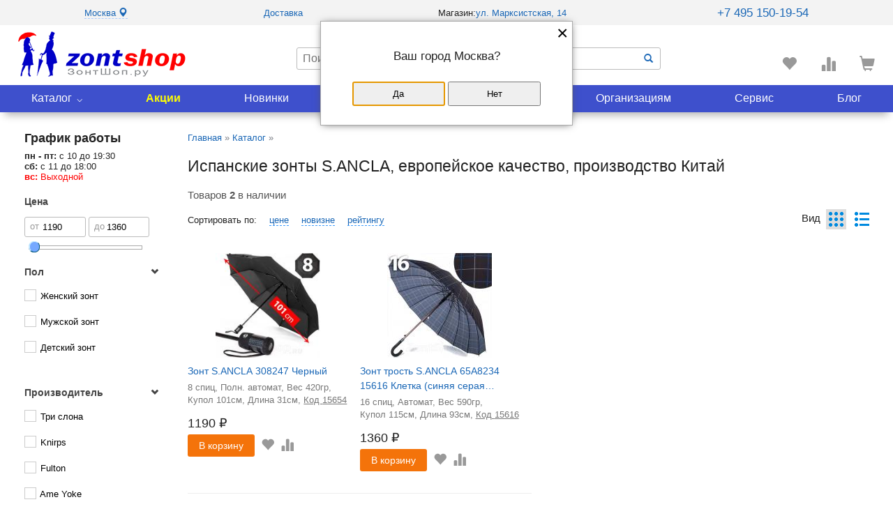

--- FILE ---
content_type: text/html; charset=utf-8
request_url: https://www.zontshop.ru/catalog/s_ancla
body_size: 17616
content:
<!DOCTYPE html>
<html lang="ru">
<head>
<title>Испанские зонты S.ANCLA, европейское качество, производство Китай</title>
<link rel="shortcut icon" href="/favicon.ico" type="image/x-icon" />
<link rel="icon" type="image/png" href="/ico120-120.png" sizes="120x120" />
<meta http-equiv="content-type" content="text/html; charset=UTF-8" />
<meta name="description" content="Испанские зонты S.ANCLA, европейское качество, производство Китай" />
<meta name="keywords" content="испанские зонты s.ancla европейское качество купить" />
<meta name="viewport" content="width=device-width,minimum-scale=1,maximum-scale=1" />
<link rel="stylesheet" type="text/css" href="/css/scr23.css?v=5" />
<script src="/js/api/local.js"></script>
</head>
<body class="sp" id="top">
<div class="popup">
<div class="popup__close">×</div>
<nav class="popup__new_nav">
<ul class="new_nav__list">
<li><a href="/catalog/">Каталог</a></li>
<li><a href="/skidki/">Акции</a></li>
<li><a href="/catalog/brends/">Бренды</a></li>
<li><a href="/novelties/">Новинки</a></li>
<li><a href="/lider/">Популярные</a></li>
<li><a href="/our_shops/">Адреса магазинов</a></li>
<li><a href="/servis_i_help/organizaciyam/">Организациям</a></li>
<li><a href="/servis_i_help/">Сервис</a></li>
<li><a href="/blog/">Блог</a></li>
</ul>
</nav>
</div>
<div id="allpage" class="common-wrapper">
<div class="hidden-padding"></div>
<header class="header">
<div class="top_line"><div class="goroda"><a href="#" data-role="toggle-city" class="dashed">Москва <i class="glyphicon glyphicon-map-marker"></i></a></div>
<div><a href="/servis_i_help/delivery_umbrellas/">Доставка</a><span class="perenos"> </span>
     </div>
<div>
            Магазин:<span class="perenos"> </span><a href="/our_shops/zonty_na_marks_moscow/">ул. Марксистская, 14</a>    </div>
<div class="rezhim">
    <div onmouseover="$(this).next().show()" onmouseout="$(this).next().hide()"><a href="tel:84951501954" style="font-size:13pt">+7 495 150-19-54</a></div><div class="podskaz">Звоните Пн-Пт: 10:00-19:30<br/>Сб, Вс: 11:00-18:00</div></div>

</div>
<div class="logom"><a href="/"><img src="/i/logom.png" width="88" height="17" alt="ZontShop.ru - интернет магазин зонтов" /></a></div>
<div class="wrapper"><div class="burger-menu">&equiv;</div>
<div class="header_right">
<div class="logo"><a href="/"><img src="/i/logoz.gif" width="242" height="66" alt="ZontShop.ru - интернет магазин зонтов" /></a></div>
<div class="poisk">
<form class="poisk_form" method="get" action="/catalog/" id="frmCtlgSearch"><div class="width_input"><input type="hidden" name="action" value="searchresult"><input type="text" name="q" placeholder="Поиск" id="srchInput"><button type="submit"><i class="glyphicon glyphicon-search"></i></button></div><div class="mob_poisk"><i class="glyphicon glyphicon-search"></i><i class="glyphicon glyphicon-remove"></i></div></form>
</div>
<div class="navi">
<div class="kolo">
<div class="korz"><div class="korzi" onmouseover="$(this).next().show()" onmouseout="$(this).next().hide()"><em><i class="glyphicon glyphicon-shopping-cart"></i> </em></div>
<div class="podskaz"><i></i><strong>Корзина</strong> пуста</div></div>
<div class="compa"><div class="compared" onmouseover="$(this).next().show()" onmouseout="$(this).next().hide()"><i class="glyphicon glyphicon-stats"></i> </div>
<div class="podskaz"><i></i><strong>Сравнить</strong>: <span data-role="compare-cnt"></span></div></div>
<div class="lov"><div class="lovi" onmouseover="$(this).next().show()" onmouseout="$(this).next().hide()"><i class="glyphicon glyphicon-heart"></i> </div>
<div class="podskaz"><i></i><strong>Избранное</strong>: <span data-role="like-cnt">0</span></div></div>
</div></div>
</div>
<div class="both"></div>
<nav class="new_nav menu" id="menu">
<ul class="new_nav__list">
<li class="other-projects_link"><a href="/catalog/" id="drop-btn">Каталог</a><div class="dropdown-new_nav">
<ul class="dropdown__list" id="mn">
<li><a href="/catalog/woman_all_zont/">Женские зонты <span>1759</span></a><ul><li><a href="/catalog/woman_all_zont/woman_umbrellas_open_close/">Полный автомат <span>1244</span></a></li><li><a href="/catalog/woman_all_zont/woman_umbrellas_automatic/">Автоматический <span>200</span></a></li><li><a href="/catalog/woman_all_zont/woman_umbrellas_mechanical/">Механический <span>315</span></a></li><!--li><a href="/catalog/woman_all_zont/woman_umbrellas_2_additions/">2 сложения <span>0</span></a></li--><li><a href="/catalog/woman_all_zont/woman_umbrellas_3_additions/">3 сложения <span>1303</span></a></li><li><a href="/catalog/woman_all_zont/woman_umbrellas_4_additions/">4 сложения <span>137</span></a></li><li><a href="/catalog/woman_all_zont/woman_umbrellas_5_additions/">5 сложений <span>133</span></a></li><li><a href="/catalog/woman_all_zont/woman_umbrella_cane/">Зонт-трость <span>186</span></a></li></ul></li>
<li><a href="/catalog/zont_man_all/">Мужские зонты <span>591</span></a><ul><li><a href="/catalog/zont_man_all/man_umbrellas_open_close/">Полный автомат <span>387</span></a></li><li><a href="/catalog/zont_man_all/man_umbrellas_automatic/">Автоматический <span>126</span></a></li><li><a href="/catalog/zont_man_all/man_umbrellas_mechanical/">Механический <span>78</span></a></li><li><a href="/catalog/zont_man_all/man_umbrellas_2_additions/">2 сложения <span>8</span></a></li><li><a href="/catalog/zont_man_all/man_umbrellas_3_additions/">3 сложения <span>421</span></a></li><li><a href="/catalog/zont_man_all/man_umbrellas_4_additions/">4 сложения <span>14</span></a></li><li><a href="/catalog/zont_man_all/man_umbrellas_5_additions/">5 сложений <span>12</span></a></li><li><a href="/catalog/zont_man_all/man_umbrella_cane/">Зонт-трость <span>136</span></a></li></ul></li>
<li><a href="/catalog/brends/">Бренды <span>47</span></a><ul><li><a href="/catalog/trislona">Три слона <span>925</span></a></li><li><a href="/catalog/knirps">Knirps <span>247</span></a></li><li><a href="/catalog/doppler">Doppler <span>31</span></a></li><li><a href="/catalog/fulton">Fulton <span>224</span></a></li><li><a href="/catalog/diniya">Diniya <span>121</span></a></li><li><a href="/catalog/h-due-o">H.DUE.O <span>23</span></a></li><li><a href="/catalog/torm">Torm <span>63</span></a></li><li><a href="/catalog/brends/" class="grey">Показать все</a></li></ul></li>
<li><a href="/catalog/diameter_umbrella/">Диаметр купола</a><ul><li><a href="/catalog/diameter_umbrella/dome_mini/">Менее 85 см <span>258</span></a></li><li><a href="/catalog/diameter_umbrella/dome_small/">86 - 95 см <span>327</span></a></li><li><a href="/catalog/diameter_umbrella/dome_classic/">96 - 102 см <span>897</span></a></li><li><a href="/catalog/diameter_umbrella/dome_increased/">103 - 110 см <span>782</span></a></li><li><a href="/catalog/diameter_umbrella/dome_big/">111 - 135 см <span>274</span></a></li><li><a href="/catalog/diameter_umbrella/dome_superbig/">Более 136 см <span>3</span></a></li></ul></li>
<li><a href="/catalog/zont_child_all/">Детские зонты <span>190</span></a><ul><li><a href="/catalog/zont_child_all/child_umbrellas_automatic/">Автоматический <span>120</span></a></li><li><a href="/catalog/zont_child_all/child_umbrellas_mechanical/">Механический <span>70</span></a></li><li><a href="/catalog/zont_child_all/child_umbrellas_transparent/">Прозрачный <span>38</span></a></li><li><a href="/catalog/zont_child_all/child_multiki/">С мультиками <span>124</span></a></li></ul></li>
<li><a href="/catalog/zont_po_situazii/">Зонты по ситуации</a><ul><li><a href="/catalog/zvet_kupola_zonta/">Цвет</a></li><li><a href="/catalog/risunok_kupola_zonta/">Рисунок</a></li><li><a href="/catalog/length_combined_umbrella/">Длина</a></li><li><a href="/catalog/umbrella_weight/">Вес</a></li><li><a href="/catalog/umbrella_cost/">Цена</a></li></ul></li>
<li><a href="/catalog/mechanizm_skladivania/">Механизм</a><ul><li><a href="/catalog/mechanizm_skladivania/avtomat/">Полный автомат <span>1631</span></a></li><li><a href="/catalog/mechanizm_skladivania/poluavtomat/">Автоматический <span>446</span></a></li><li><a href="/catalog/mechanizm_skladivania/mexanika/">Механический <span>464</span></a></li></ul></li>
<li><a href="/catalog/konstrukzia_zonta/">Сложения</a><ul><li><a href="/catalog/konstrukzia_zonta/slozheniy_2/">2 сложения <span>8</span></a></li><li><a href="/catalog/konstrukzia_zonta/slozheniy_3/">3 сложения <span>1733</span></a></li><li><a href="/catalog/konstrukzia_zonta/slozheniy_4/">4 сложения <span>151</span></a></li><li><a href="/catalog/konstrukzia_zonta/slozheniy_5/">5 сложений <span>145</span></a></li></ul></li>
</ul>
</div></li>
<li class="other_link"><a href="/skidki/" class="akcii">Акции</a></li>
<li class="other_link"><a href="/novelties/">Новинки</a></li>
<li class="other_link"><a href="/lider/">Популярные</a></li>
<li class="other_link"><a href="/our_shops/">Магазины</a></li>
<li class="other_link"><a href="/servis_i_help/organizaciyam/">Организациям</a></li>
<li class="other_link"><a href="/servis_i_help/">Сервис</a></li>
<li class="other_link"><a href="/blog/">Блог</a></li>
</ul>
</nav>
</div>
</header>
<script src="/js/allall5.min.js?v=5"></script>
<div class="page_pad">
<div class="content">
<div class="banner_top"></div>
<div class="left">
<div class="pad">
<div class="block">



<div style="padding: 0 11px 11px;">
<div style="font-size: 18px; padding-bottom: 7px;"><strong>График работы</strong></div>
<div><strong style="font-size: 10pt;">пн - пт:&nbsp;</strong><span style="font-size: 10pt;">с 10 до 19:30</span></div>
<div>
<div><strong>сб:</strong>&nbsp;с 11 до 18:00</div>
<div><span style="color: #ff0000;"><strong>вс:&nbsp;</strong>Выходной</span></div>
</div>
</div>

<!--noindex-->
<div class="filtersboot burgerfilters"><button id="filters_open" class="btn"><i></i><span> Фильтры</span></button></div>
<div class="left-filters">
<form action="/catalog/" method="get" name="searchForm" class="catalogue_search_form">
<div class="filters_mob">Фильтры<span>×</span></div>
<div class="filters_check">
<input type="hidden" name="action" value="searchresult">
<p><b>Цена</b></p>
<div id="options" data-loader-pos-lft="210">
<label for="price" class="inputprice"><span>от</span><input type="text" name="sdata[pprice1]" value="1190" class="midi_digit" id="price" data-id="price"></label>
<label for="price2" class="inputprice"><span>до</span><input type="text" name="sdata[pprice2]" value="1360" class="midi_digit" id="price2" data-id="price2"></label>
<div id="slider_price" data-min="350" data-max="25600"></div>
</div>
<!--div class="checkbo" data-block="2">
	<p>Цвет</p>
	<input type="hidden" name="sdata[dynamic][2]" value="" data-id="2" _id="colorChose" id="dynamic2">
	<div><input type="checkbox" value="Бордовый" id="b" data-role="color-chose" data-id="2" data-pdv-id="39882" ><label for="b" class="b"><span>Бордовый</span></label></div>
	<div><input type="checkbox" value="Красный" id="r" data-role="color-chose" data-id="2" data-pdv-id="39890" ><label for="r" class="r"><span>Красный</span></label></div>
	<div><input type="checkbox" value="Розовый" id="e" data-role="color-chose" data-id="2" data-pdv-id="39895" ><label for="e" class="e"><span>Розовый</span></label></div>
	<div><input type="checkbox" value="Сиреневый" id="q" data-role="color-chose" data-id="2" data-pdv-id="39902" ><label for="q" class="q"><span>Сиреневый</span></label></div>
	<div><input type="checkbox" value="Фиолетовый" id="m" data-role="color-chose" data-id="2" data-pdv-id="39903" ><label for="m" class="m"><span>Фиолетовый</span></label></div>
	<div><input type="checkbox" value="Синий" id="p" data-role="color-chose" data-id="2" data-pdv-id="39901" ><label for="p" class="p"><span>Синий</span></label></div>
	<div><input type="checkbox" value="Светло-синий" id="t" data-role="color-chose" data-id="2" data-pdv-id="39898" ><label for="t" class="t"><span>Светло-синий</span></label></div>
	<div><input type="checkbox" value="Зеленый" id="l" data-role="color-chose" data-id="2" data-pdv-id="39887" ><label for="l" class="l"><span>Зеленый</span></label></div>
	<div><input type="checkbox" value="Светло-зеленый" id="k" data-role="color-chose" data-id="2" data-pdv-id="39897" ><label for="k" class="k"><span>Светло-зеленый</span></label></div>
	<div><input type="checkbox" value="Желтый" id="n" data-role="color-chose" data-id="2" data-pdv-id="39886" ><label for="n" class="n"><span>Желтый</span></label></div>
	<div><input type="checkbox" value="Оранжевый" id="v" data-role="color-chose" data-id="2" data-pdv-id="39892" ><label for="v" class="v"><span>Оранжевый</span></label></div>
	<div><input type="checkbox" value="Коричневый" id="s" data-role="color-chose" data-id="2" data-pdv-id="39889" ><label for="s" class="s"><span>Коричневый</span></label></div>
	<div><input type="checkbox" value="Бежевый" id="с" data-role="color-chose" data-id="2" data-pdv-id="44095" ><label for="с" class="с"><span>Бежевый</span></label></div>
	<div><input type="checkbox" value="Разноцветный" id="d" data-role="color-chose" data-id="2" data-pdv-id="39894" ><label for="d" class="d"><span>Разноцветный</span></label></div>
	<div><input type="checkbox" value="Прозрачный" id="y" data-role="color-chose" data-id="2" data-pdv-id="39893" ><label for="y" class="y"><span>Прозрачный</span></label></div>
	<div><input type="checkbox" value="Золотой" id="x" data-role="color-chose" data-id="2" data-pdv-id="43034" ><label for="x" class="x"><span>Золотой</span></label></div>
	<div><input type="checkbox" value="Серебристый" id="w" data-role="color-chose" data-id="2" data-pdv-id="39899" ><label for="w" class="w"><span>Серебристый</span></label></div>
	<div><input type="checkbox" value="Белый" id="f" data-role="color-chose" data-id="2" data-pdv-id="47474" ><label for="f" class="f"><span>Белый</span></label></div>
	<div><input type="checkbox" value="Серый" id="a" data-role="color-chose" data-id="2" data-pdv-id="39900" ><label for="a" class="a"><span>Серый</span></label></div>
	<div><input type="checkbox" value="Черный" id="h" data-role="color-chose" data-id="2" data-pdv-id="39905" ><label for="h" class="h"><span>Черный</span></label></div>
	<br clear="both" />
	<p class="reset_check"><span data-reset="2" style="display:none">Сбросить</span></p>
</div>
<div class="inlinetab">
<div id="dynamic21" data-block="21" class="spoiler spblock" style="margin-right:9px"><label><input type="checkbox" name="sdata[dynamic][21][22528]" value="Однотонный"  data-id="21" data-pdv-id="22528"/><span></span> <b>Однотонный</b></label></div>
<div data-block="2" class="spoiler spblock"><label><input type="checkbox" name="sdata[dynamic][2][39891]" value="Мультиколор"  data-id="2" data-pdv-id="39891"/><span></span> <b>Мультиколор</b></label>
<label><input type="checkbox" name="sdata[dynamic][2][39893]" value="Прозрачный"  data-id="21" data-pdv-id="39893"/><span></span> <b>Прозрачный</b></label></div>
</div-->
<div>
<div id="dynamic10" data-block="10" class="spoiler spclose">
<p>Пол<span class="spshow"><i class="glyphicon glyphicon-chevron-down"></i></span><span class="sphide"><i class="glyphicon glyphicon-chevron-up"></i></span></p>
<div class="spview"><div class="spblock">
<label data-prd-cnt=""><input type="checkbox" name="sdata[dynamic][10][]" value="Женский зонт"  data-id="10" data-pdv-id="58786" /><span></span><em class="c58786"></em> <b>Женский зонт</b></label>
<label data-prd-cnt=""><input type="checkbox" name="sdata[dynamic][10][]" value="Мужской зонт"  data-id="10" data-pdv-id="39936" /><span></span><em class="c39936"></em> <b>Мужской зонт</b></label>
<label data-prd-cnt=""><input type="checkbox" name="sdata[dynamic][10][]" value="Детский зонт"  data-id="10" data-pdv-id="39937" /><span></span><em class="c39937"></em> <b>Детский зонт</b></label>
</div><div class="reset_check"><span data-reset="10" style="display:none">Сбросить</span></div></div>
</div>
<div id="dynamic4" data-block="4" class="spoiler spclose">
<p>Производитель<span class="spshow"><i class="glyphicon glyphicon-chevron-down"></i></span><span class="sphide"><i class="glyphicon glyphicon-chevron-up"></i></span></p>
<div class="spview"><div class="spblock">
<label data-prd-cnt=""><input type="checkbox" name="sdata[dynamic][4][]" value="Три слона"  data-id="4" data-pdv-id="59153" /><span></span><em class="c59153"></em> <b>Три слона</b></label>
<label data-prd-cnt=""><input type="checkbox" name="sdata[dynamic][4][]" value="Knirps"  data-id="4" data-pdv-id="57292" /><span></span><em class="c57292"></em> <b>Knirps</b></label>
<label data-prd-cnt=""><input type="checkbox" name="sdata[dynamic][4][]" value="Fulton"  data-id="4" data-pdv-id="39910" /><span></span><em class="c39910"></em> <b>Fulton</b></label>
<label data-prd-cnt=""><input type="checkbox" name="sdata[dynamic][4][]" value="Ame Yoke"  data-id="4" data-pdv-id="57531" /><span></span><em class="c57531"></em> <b>Ame Yoke</b></label>
<label data-prd-cnt=""><input type="checkbox" name="sdata[dynamic][4][]" value="Trust"  data-id="4" data-pdv-id="39930" /><span></span><em class="c39930"></em> <b>Trust</b></label>
<label data-prd-cnt=""><input type="checkbox" name="sdata[dynamic][4][]" value="Doppler"  data-id="4" data-pdv-id="39909" /><span></span><em class="c39909"></em> <b>Doppler</b></label>
<label data-prd-cnt=""><input type="checkbox" name="sdata[dynamic][4][]" value="Neyrat"  data-id="4" data-pdv-id="59069" /><span></span><em class="c59069"></em> <b>Neyrat</b></label>
<label data-prd-cnt=""><input type="checkbox" name="sdata[dynamic][4][]" value="Pierre Vaux"  data-id="4" data-pdv-id="55970" /><span></span><em class="c55970"></em> <b>Pierre Vaux</b></label>
<label data-prd-cnt=""><input type="checkbox" name="sdata[dynamic][4][]" value="Airton"  data-id="4" data-pdv-id="39911" /><span></span><em class="c39911"></em> <b>Airton</b></label>
<label data-prd-cnt=""><input type="checkbox" name="sdata[dynamic][4][]" value="Amico"  data-id="4" data-pdv-id="51348" /><span></span><em class="c51348"></em> <b>Amico</b></label>
<label data-prd-cnt=""><input type="checkbox" name="sdata[dynamic][4][]" value="ArtRain"  data-id="4" data-pdv-id="39913" /><span></span><em class="c39913"></em> <b>ArtRain</b></label>
<label data-prd-cnt=""><input type="checkbox" name="sdata[dynamic][4][]" value="Balenciaga"  data-id="4" data-pdv-id="39914" /><span></span><em class="c39914"></em> <b>Balenciaga</b></label>
<label data-prd-cnt=""><input type="checkbox" name="sdata[dynamic][4][]" value="Bugatti"  data-id="4" data-pdv-id="52271" /><span></span><em class="c52271"></em> <b>Bugatti</b></label>
<label data-prd-cnt=""><input type="checkbox" name="sdata[dynamic][4][]" value="Cath Kidston"  data-id="4" data-pdv-id="39915" /><span></span><em class="c39915"></em> <b>Cath Kidston</b></label>
<label data-prd-cnt=""><input type="checkbox" name="sdata[dynamic][4][]" value="Chaju"  data-id="4" data-pdv-id="45832" /><span></span><em class="c45832"></em> <b>Chaju</b></label>
<label data-prd-cnt=""><input type="checkbox" name="sdata[dynamic][4][]" value="DAIS"  data-id="4" data-pdv-id="52457" /><span></span><em class="c52457"></em> <b>DAIS</b></label>
<label data-prd-cnt=""><input type="checkbox" name="sdata[dynamic][4][]" value="Derby"  data-id="4" data-pdv-id="39916" /><span></span><em class="c39916"></em> <b>Derby</b></label>
<label data-prd-cnt=""><input type="checkbox" name="sdata[dynamic][4][]" value="Diniya"  data-id="4" data-pdv-id="50704" /><span></span><em class="c50704"></em> <b>Diniya</b></label>
<label data-prd-cnt=""><input type="checkbox" name="sdata[dynamic][4][]" value="DripDrop"  data-id="4" data-pdv-id="39906" /><span></span><em class="c39906"></em> <b>DripDrop</b></label>
<label data-prd-cnt=""><input type="checkbox" name="sdata[dynamic][4][]" value="H.DUE.O"  data-id="4" data-pdv-id="39918" /><span></span><em class="c39918"></em> <b>H.DUE.O</b></label>
<label data-prd-cnt=""><input type="checkbox" name="sdata[dynamic][4][]" value="Henry Backer"  data-id="4" data-pdv-id="39917" /><span></span><em class="c39917"></em> <b>Henry Backer</b></label>
<label data-prd-cnt=""><input type="checkbox" name="sdata[dynamic][4][]" value="Kobold"  data-id="4" data-pdv-id="44946" /><span></span><em class="c44946"></em> <b>Kobold</b></label>
<label data-prd-cnt=""><input type="checkbox" name="sdata[dynamic][4][]" value="Lamberti"  data-id="4" data-pdv-id="39922" /><span></span><em class="c39922"></em> <b>Lamberti</b></label>
<label data-prd-cnt=""><input type="checkbox" name="sdata[dynamic][4][]" value="Lantana"  data-id="4" data-pdv-id="44958" /><span></span><em class="c44958"></em> <b>Lantana</b></label>
<label data-prd-cnt=""><input type="checkbox" name="sdata[dynamic][4][]" value="Lulu Guinness"  data-id="4" data-pdv-id="39923" /><span></span><em class="c39923"></em> <b>Lulu Guinness</b></label>
<label data-prd-cnt=""><input type="checkbox" name="sdata[dynamic][4][]" value="Magic Rain"  data-id="4" data-pdv-id="39924" /><span></span><em class="c39924"></em> <b>Magic Rain</b></label>
<label data-prd-cnt=""><input type="checkbox" name="sdata[dynamic][4][]" value="MIZU"  data-id="4" data-pdv-id="51962" /><span></span><em class="c51962"></em> <b>MIZU</b></label>
<label data-prd-cnt=""><input type="checkbox" name="sdata[dynamic][4][]" value="Monsoon"  data-id="4" data-pdv-id="44943" /><span></span><em class="c44943"></em> <b>Monsoon</b></label>
<label data-prd-cnt=""><input type="checkbox" name="sdata[dynamic][4][]" value="Morris & Co"  data-id="4" data-pdv-id="39925" /><span></span><em class="c39925"></em> <b>Morris & Co</b></label>
<label data-prd-cnt=""><input type="checkbox" name="sdata[dynamic][4][]" value="NeX"  data-id="4" data-pdv-id="39926" /><span></span><em class="c39926"></em> <b>NeX</b></label>
<label data-prd-cnt=""><input type="checkbox" name="sdata[dynamic][4][]" value="Oasis"  data-id="4" data-pdv-id="52482" /><span></span><em class="c52482"></em> <b>Oasis</b></label>
<label data-prd-cnt=""><input type="checkbox" name="sdata[dynamic][4][]" value="Prize"  data-id="4" data-pdv-id="39928" /><span></span><em class="c39928"></em> <b>Prize</b></label>
<label data-prd-cnt=""><input type="checkbox" name="sdata[dynamic][4][]" value="River"  data-id="4" data-pdv-id="50398" /><span></span><em class="c50398"></em> <b>River</b></label>
<label data-prd-cnt=""><input type="checkbox" name="sdata[dynamic][4][]" value="S.ANCLA"  data-id="4" data-pdv-id="45725" /><span></span><em class="c45725"></em> <b>S.ANCLA</b></label>
<label data-prd-cnt=""><input type="checkbox" name="sdata[dynamic][4][]" value="Selino"  data-id="4" data-pdv-id="50408" /><span></span><em class="c50408"></em> <b>Selino</b></label>
<label data-prd-cnt=""><input type="checkbox" name="sdata[dynamic][4][]" value="Style"  data-id="4" data-pdv-id="50407" /><span></span><em class="c50407"></em> <b>Style</b></label>
<label data-prd-cnt=""><input type="checkbox" name="sdata[dynamic][4][]" value="Susino"  data-id="4" data-pdv-id="46896" /><span></span><em class="c46896"></em> <b>Susino</b></label>
<label data-prd-cnt=""><input type="checkbox" name="sdata[dynamic][4][]" value="Torm"  data-id="4" data-pdv-id="39919" /><span></span><em class="c39919"></em> <b>Torm</b></label>
<label data-prd-cnt=""><input type="checkbox" name="sdata[dynamic][4][]" value="Unipro"  data-id="4" data-pdv-id="52454" /><span></span><em class="c52454"></em> <b>Unipro</b></label>
<label data-prd-cnt=""><input type="checkbox" name="sdata[dynamic][4][]" value="Vento"  data-id="4" data-pdv-id="50615" /><span></span><em class="c50615"></em> <b>Vento</b></label>
<label data-prd-cnt=""><input type="checkbox" name="sdata[dynamic][4][]" value="Zest"  data-id="4" data-pdv-id="53432" /><span></span><em class="c53432"></em> <b>Zest</b></label>
</div><div class="reset_check"><span data-reset="4" style="display:none">Сбросить</span></div></div>
</div>
<div id="dynamic9" data-block="9" class="spoiler spclose">
<p>Механизм зонта<span class="spshow"><i class="glyphicon glyphicon-chevron-down"></i></span><span class="sphide"><i class="glyphicon glyphicon-chevron-up"></i></span></p>
<div class="spview"><div class="spblock">
<label data-prd-cnt=""><input type="checkbox" name="sdata[dynamic][9][]" value="Полный Автомат"  data-id="9" data-pdv-id="57121" /><span></span><em class="c57121"></em> <b>Полный Автомат</b></label>
<label data-prd-cnt=""><input type="checkbox" name="sdata[dynamic][9][]" value="Автомат"  data-id="9" data-pdv-id="39933" /><span></span><em class="c39933"></em> <b>Автомат</b></label>
<label data-prd-cnt=""><input type="checkbox" name="sdata[dynamic][9][]" value="Механический"  data-id="9" data-pdv-id="39934" /><span></span><em class="c39934"></em> <b>Механический</b></label>
</div><div class="reset_check"><span data-reset="9" style="display:none">Сбросить</span></div></div>
</div>
<div id="dynamic11" data-block="11" class="spoiler spclose">
<p>Конструкция<span class="spshow"><i class="glyphicon glyphicon-chevron-down"></i></span><span class="sphide"><i class="glyphicon glyphicon-chevron-up"></i></span></p>
<div class="spview"><div class="spblock">
<label data-prd-cnt=""><input type="checkbox" name="sdata[dynamic][11][]" value="2 сложения"  data-id="11" data-pdv-id="39939" /><span></span><em class="c39939"></em> <b>2 сложения</b></label>
<label data-prd-cnt=""><input type="checkbox" name="sdata[dynamic][11][]" value="3 сложения"  data-id="11" data-pdv-id="39940" /><span></span><em class="c39940"></em> <b>3 сложения</b></label>
<label data-prd-cnt=""><input type="checkbox" name="sdata[dynamic][11][]" value="4 сложения"  data-id="11" data-pdv-id="39941" /><span></span><em class="c39941"></em> <b>4 сложения</b></label>
<label data-prd-cnt=""><input type="checkbox" name="sdata[dynamic][11][]" value="5 сложений"  data-id="11" data-pdv-id="39942" /><span></span><em class="c39942"></em> <b>5 сложений</b></label>
<label data-prd-cnt=""><input type="checkbox" name="sdata[dynamic][11][]" value="Трость"  data-id="11" data-pdv-id="39943" /><span></span><em class="c39943"></em> <b>Трость</b></label>
</div><div class="reset_check"><span data-reset="11" style="display:none">Сбросить</span></div></div>
</div>
<div id="dynamic2" data-block="2" class="spoiler spclose">
<p>Цвет<span class="spshow"><i class="glyphicon glyphicon-chevron-down"></i></span><span class="sphide"><i class="glyphicon glyphicon-chevron-up"></i></span></p>
<div class="spview"><div class="spblock">
<label data-prd-cnt=""><input type="checkbox" name="sdata[dynamic][2][]" value="Прозрачный"  data-id="2" data-pdv-id="58785" /><span></span><em class="c58785"></em> <b>Прозрачный</b></label>
<label data-prd-cnt=""><input type="checkbox" name="sdata[dynamic][2][]" value="Черный"  data-id="2" data-pdv-id="56378" /><span></span><em class="c56378"></em> <b>Черный</b></label>
<label data-prd-cnt=""><input type="checkbox" name="sdata[dynamic][2][]" value="Серый"  data-id="2" data-pdv-id="39900" /><span></span><em class="c39900"></em> <b>Серый</b></label>
<label data-prd-cnt=""><input type="checkbox" name="sdata[dynamic][2][]" value="Белый"  data-id="2" data-pdv-id="56113" /><span></span><em class="c56113"></em> <b>Белый</b></label>
<label data-prd-cnt=""><input type="checkbox" name="sdata[dynamic][2][]" value="Бордовый"  data-id="2" data-pdv-id="39882" /><span></span><em class="c39882"></em> <b>Бордовый</b></label>
<label data-prd-cnt=""><input type="checkbox" name="sdata[dynamic][2][]" value="Красный"  data-id="2" data-pdv-id="39890" /><span></span><em class="c39890"></em> <b>Красный</b></label>
<label data-prd-cnt=""><input type="checkbox" name="sdata[dynamic][2][]" value="Розовый"  data-id="2" data-pdv-id="39895" /><span></span><em class="c39895"></em> <b>Розовый</b></label>
<label data-prd-cnt=""><input type="checkbox" name="sdata[dynamic][2][]" value="Сиреневый"  data-id="2" data-pdv-id="39902" /><span></span><em class="c39902"></em> <b>Сиреневый</b></label>
<label data-prd-cnt=""><input type="checkbox" name="sdata[dynamic][2][]" value="Фиолетовый"  data-id="2" data-pdv-id="39903" /><span></span><em class="c39903"></em> <b>Фиолетовый</b></label>
<label data-prd-cnt=""><input type="checkbox" name="sdata[dynamic][2][]" value="Синий"  data-id="2" data-pdv-id="39901" /><span></span><em class="c39901"></em> <b>Синий</b></label>
<label data-prd-cnt=""><input type="checkbox" name="sdata[dynamic][2][]" value="Светло-синий"  data-id="2" data-pdv-id="39898" /><span></span><em class="c39898"></em> <b>Светло-синий</b></label>
<label data-prd-cnt=""><input type="checkbox" name="sdata[dynamic][2][]" value="Зеленый"  data-id="2" data-pdv-id="39887" /><span></span><em class="c39887"></em> <b>Зеленый</b></label>
<label data-prd-cnt=""><input type="checkbox" name="sdata[dynamic][2][]" value="Светло-зеленый"  data-id="2" data-pdv-id="39897" /><span></span><em class="c39897"></em> <b>Светло-зеленый</b></label>
<label data-prd-cnt=""><input type="checkbox" name="sdata[dynamic][2][]" value="Желтый"  data-id="2" data-pdv-id="39886" /><span></span><em class="c39886"></em> <b>Желтый</b></label>
<label data-prd-cnt=""><input type="checkbox" name="sdata[dynamic][2][]" value="Оранжевый"  data-id="2" data-pdv-id="39892" /><span></span><em class="c39892"></em> <b>Оранжевый</b></label>
<label data-prd-cnt=""><input type="checkbox" name="sdata[dynamic][2][]" value="Коричневый"  data-id="2" data-pdv-id="39889" /><span></span><em class="c39889"></em> <b>Коричневый</b></label>
<label data-prd-cnt=""><input type="checkbox" name="sdata[dynamic][2][]" value="Бежевый"  data-id="2" data-pdv-id="44095" /><span></span><em class="c44095"></em> <b>Бежевый</b></label>
<label data-prd-cnt=""><input type="checkbox" name="sdata[dynamic][2][]" value="Серебристый"  data-id="2" data-pdv-id="39899" /><span></span><em class="c39899"></em> <b>Серебристый</b></label>
<label data-prd-cnt=""><input type="checkbox" name="sdata[dynamic][2][]" value="Золотой"  data-id="2" data-pdv-id="43034" /><span></span><em class="c43034"></em> <b>Золотой</b></label>
<label data-prd-cnt=""><input type="checkbox" name="sdata[dynamic][2][]" value="Мультиколор"  data-id="2" data-pdv-id="39891" /><span></span><em class="c39891"></em> <b>Мультиколор</b></label>
<label data-prd-cnt=""><input type="checkbox" name="sdata[dynamic][2][]" value="Разноцветный"  data-id="2" data-pdv-id="39894" /><span></span><em class="c39894"></em> <b>Разноцветный</b></label>
</div><div class="reset_check"><span data-reset="2" style="display:none">Сбросить</span></div></div>
</div>
<div id="dynamic3" data-block="3" class="spoiler spclose">
<p>Принт<span class="spshow"><i class="glyphicon glyphicon-chevron-down"></i></span><span class="sphide"><i class="glyphicon glyphicon-chevron-up"></i></span></p>
<div class="spview"><div class="spblock">
<label data-prd-cnt=""><input type="checkbox" name="sdata[dynamic][3][]" value="Однотоный"  data-id="3" data-pdv-id="58959" /><span></span><em class="c58959"></em> <b>Однотоный</b></label>
<label data-prd-cnt=""><input type="checkbox" name="sdata[dynamic][3][]" value="Абстракция"  data-id="3" data-pdv-id="56740" /><span></span><em class="c56740"></em> <b>Абстракция</b></label>
<label data-prd-cnt=""><input type="checkbox" name="sdata[dynamic][3][]" value="Автомото"  data-id="3" data-pdv-id="22848" /><span></span><em class="c22848"></em> <b>Автомото</b></label>
<label data-prd-cnt=""><input type="checkbox" name="sdata[dynamic][3][]" value="Бабочки"  data-id="3" data-pdv-id="22718" /><span></span><em class="c22718"></em> <b>Бабочки</b></label>
<label data-prd-cnt=""><input type="checkbox" name="sdata[dynamic][3][]" value="Бант"  data-id="3" data-pdv-id="22851" /><span></span><em class="c22851"></em> <b>Бант</b></label>
<label data-prd-cnt=""><input type="checkbox" name="sdata[dynamic][3][]" value="Буквы"  data-id="3" data-pdv-id="23246" /><span></span><em class="c23246"></em> <b>Буквы</b></label>
<label data-prd-cnt=""><input type="checkbox" name="sdata[dynamic][3][]" value="Вена"  data-id="3" data-pdv-id="23240" /><span></span><em class="c23240"></em> <b>Вена</b></label>
<label data-prd-cnt=""><input type="checkbox" name="sdata[dynamic][3][]" value="Венеция"  data-id="3" data-pdv-id="22596" /><span></span><em class="c22596"></em> <b>Венеция</b></label>
<label data-prd-cnt=""><input type="checkbox" name="sdata[dynamic][3][]" value="Витраж"  data-id="3" data-pdv-id="23050" /><span></span><em class="c23050"></em> <b>Витраж</b></label>
<label data-prd-cnt=""><input type="checkbox" name="sdata[dynamic][3][]" value="Геометрия"  data-id="3" data-pdv-id="22717" /><span></span><em class="c22717"></em> <b>Геометрия</b></label>
<label data-prd-cnt=""><input type="checkbox" name="sdata[dynamic][3][]" value="Город"  data-id="3" data-pdv-id="23033" /><span></span><em class="c23033"></em> <b>Город</b></label>
<label data-prd-cnt=""><input type="checkbox" name="sdata[dynamic][3][]" value="Горошины"  data-id="3" data-pdv-id="22724" /><span></span><em class="c22724"></em> <b>Горошины</b></label>
<label data-prd-cnt=""><input type="checkbox" name="sdata[dynamic][3][]" value="Градация цвета"  data-id="3" data-pdv-id="23038" /><span></span><em class="c23038"></em> <b>Градация цвета</b></label>
<label data-prd-cnt=""><input type="checkbox" name="sdata[dynamic][3][]" value="Графика"  data-id="3" data-pdv-id="22601" /><span></span><em class="c22601"></em> <b>Графика</b></label>
<label data-prd-cnt=""><input type="checkbox" name="sdata[dynamic][3][]" value="Домики"  data-id="3" data-pdv-id="23140" /><span></span><em class="c23140"></em> <b>Домики</b></label>
<label data-prd-cnt=""><input type="checkbox" name="sdata[dynamic][3][]" value="Животные"  data-id="3" data-pdv-id="22823" /><span></span><em class="c22823"></em> <b>Животные</b></label>
<label data-prd-cnt=""><input type="checkbox" name="sdata[dynamic][3][]" value="Замок"  data-id="3" data-pdv-id="23263" /><span></span><em class="c23263"></em> <b>Замок</b></label>
<label data-prd-cnt=""><input type="checkbox" name="sdata[dynamic][3][]" value="Звезды"  data-id="3" data-pdv-id="23228" /><span></span><em class="c23228"></em> <b>Звезды</b></label>
<label data-prd-cnt=""><input type="checkbox" name="sdata[dynamic][3][]" value="Игрушки"  data-id="3" data-pdv-id="23278" /><span></span><em class="c23278"></em> <b>Игрушки</b></label>
<label data-prd-cnt=""><input type="checkbox" name="sdata[dynamic][3][]" value="Кант"  data-id="3" data-pdv-id="23045" /><span></span><em class="c23045"></em> <b>Кант</b></label>
<label data-prd-cnt=""><input type="checkbox" name="sdata[dynamic][3][]" value="Клетка"  data-id="3" data-pdv-id="22463" /><span></span><em class="c22463"></em> <b>Клетка</b></label>
<label data-prd-cnt=""><input type="checkbox" name="sdata[dynamic][3][]" value="Кошки"  data-id="3" data-pdv-id="22595" /><span></span><em class="c22595"></em> <b>Кошки</b></label>
<label data-prd-cnt=""><input type="checkbox" name="sdata[dynamic][3][]" value="Кристаллы"  data-id="3" data-pdv-id="23144" /><span></span><em class="c23144"></em> <b>Кристаллы</b></label>
<label data-prd-cnt=""><input type="checkbox" name="sdata[dynamic][3][]" value="Круги"  data-id="3" data-pdv-id="22598" /><span></span><em class="c22598"></em> <b>Круги</b></label>
<label data-prd-cnt=""><input type="checkbox" name="sdata[dynamic][3][]" value="Листья"  data-id="3" data-pdv-id="23101" /><span></span><em class="c23101"></em> <b>Листья</b></label>
<label data-prd-cnt=""><input type="checkbox" name="sdata[dynamic][3][]" value="Лондон"  data-id="3" data-pdv-id="22873" /><span></span><em class="c22873"></em> <b>Лондон</b></label>
<label data-prd-cnt=""><input type="checkbox" name="sdata[dynamic][3][]" value="Любовь"  data-id="3" data-pdv-id="22874" /><span></span><em class="c22874"></em> <b>Любовь</b></label>
<label data-prd-cnt=""><input type="checkbox" name="sdata[dynamic][3][]" value="Мода"  data-id="3" data-pdv-id="22968" /><span></span><em class="c22968"></em> <b>Мода</b></label>
<label data-prd-cnt=""><input type="checkbox" name="sdata[dynamic][3][]" value="Москва"  data-id="3" data-pdv-id="23241" /><span></span><em class="c23241"></em> <b>Москва</b></label>
<label data-prd-cnt=""><input type="checkbox" name="sdata[dynamic][3][]" value="Ночной город"  data-id="3" data-pdv-id="23139" /><span></span><em class="c23139"></em> <b>Ночной город</b></label>
<label data-prd-cnt=""><input type="checkbox" name="sdata[dynamic][3][]" value="Орнамент"  data-id="3" data-pdv-id="23245" /><span></span><em class="c23245"></em> <b>Орнамент</b></label>
<label data-prd-cnt=""><input type="checkbox" name="sdata[dynamic][3][]" value="Париж"  data-id="3" data-pdv-id="22460" /><span></span><em class="c22460"></em> <b>Париж</b></label>
<label data-prd-cnt=""><input type="checkbox" name="sdata[dynamic][3][]" value="Пейзаж"  data-id="3" data-pdv-id="23105" /><span></span><em class="c23105"></em> <b>Пейзаж</b></label>
<label data-prd-cnt=""><input type="checkbox" name="sdata[dynamic][3][]" value="Пейсли"  data-id="3" data-pdv-id="22782" /><span></span><em class="c22782"></em> <b>Пейсли</b></label>
<label data-prd-cnt=""><input type="checkbox" name="sdata[dynamic][3][]" value="Полоса"  data-id="3" data-pdv-id="22464" /><span></span><em class="c22464"></em> <b>Полоса</b></label>
<label data-prd-cnt=""><input type="checkbox" name="sdata[dynamic][3][]" value="Прикольно"  data-id="3" data-pdv-id="22719" /><span></span><em class="c22719"></em> <b>Прикольно</b></label>
<label data-prd-cnt=""><input type="checkbox" name="sdata[dynamic][3][]" value="Природа"  data-id="3" data-pdv-id="22563" /><span></span><em class="c22563"></em> <b>Природа</b></label>
<label data-prd-cnt=""><input type="checkbox" name="sdata[dynamic][3][]" value="Птицы"  data-id="3" data-pdv-id="22843" /><span></span><em class="c22843"></em> <b>Птицы</b></label>
<label data-prd-cnt=""><input type="checkbox" name="sdata[dynamic][3][]" value="Радуга"  data-id="3" data-pdv-id="50436" /><span></span><em class="c50436"></em> <b>Радуга</b></label>
<label data-prd-cnt=""><input type="checkbox" name="sdata[dynamic][3][]" value="Ретро"  data-id="3" data-pdv-id="22836" /><span></span><em class="c22836"></em> <b>Ретро</b></label>
<label data-prd-cnt=""><input type="checkbox" name="sdata[dynamic][3][]" value="Рисунок"  data-id="3" data-pdv-id="22462" /><span></span><em class="c22462"></em> <b>Рисунок</b></label>
<label data-prd-cnt=""><input type="checkbox" name="sdata[dynamic][3][]" value="Розы"  data-id="3" data-pdv-id="23235" /><span></span><em class="c23235"></em> <b>Розы</b></label>
<label data-prd-cnt=""><input type="checkbox" name="sdata[dynamic][3][]" value="Рюши"  data-id="3" data-pdv-id="50714" /><span></span><em class="c50714"></em> <b>Рюши</b></label>
<label data-prd-cnt=""><input type="checkbox" name="sdata[dynamic][3][]" value="Санкт-Петербург"  data-id="3" data-pdv-id="23242" /><span></span><em class="c23242"></em> <b>Санкт-Петербург</b></label>
<label data-prd-cnt=""><input type="checkbox" name="sdata[dynamic][3][]" value="Сектор"  data-id="3" data-pdv-id="22603" /><span></span><em class="c22603"></em> <b>Сектор</b></label>
<label data-prd-cnt=""><input type="checkbox" name="sdata[dynamic][3][]" value="Сердечки"  data-id="3" data-pdv-id="58800" /><span></span><em class="c58800"></em> <b>Сердечки</b></label>
<label data-prd-cnt=""><input type="checkbox" name="sdata[dynamic][3][]" value="Сказки"  data-id="3" data-pdv-id="22872" /><span></span><em class="c22872"></em> <b>Сказки</b></label>
<label data-prd-cnt=""><input type="checkbox" name="sdata[dynamic][3][]" value="Спорт"  data-id="3" data-pdv-id="29455" /><span></span><em class="c29455"></em> <b>Спорт</b></label>
<label data-prd-cnt=""><input type="checkbox" name="sdata[dynamic][3][]" value="Узоры"  data-id="3" data-pdv-id="23036" /><span></span><em class="c23036"></em> <b>Узоры</b></label>
<label data-prd-cnt=""><input type="checkbox" name="sdata[dynamic][3][]" value="Цветы"  data-id="3" data-pdv-id="23037" /><span></span><em class="c23037"></em> <b>Цветы</b></label>
<label data-prd-cnt=""><input type="checkbox" name="sdata[dynamic][3][]" value="Цветы Узоры"  data-id="3" data-pdv-id="22597" /><span></span><em class="c22597"></em> <b>Цветы Узоры</b></label>
<label data-prd-cnt=""><input type="checkbox" name="sdata[dynamic][3][]" value="Цепочка"  data-id="3" data-pdv-id="23102" /><span></span><em class="c23102"></em> <b>Цепочка</b></label>
</div><div class="reset_check"><span data-reset="3" style="display:none">Сбросить</span></div></div>
</div>
<div id="dynamic24" data-block="24" class="spoiler spclose">
<p>Диаметр купола<span class="spshow"><i class="glyphicon glyphicon-chevron-down"></i></span><span class="sphide"><i class="glyphicon glyphicon-chevron-up"></i></span></p>
<div class="spview"><div class="spblock">
<label data-prd-cnt=""><input type="checkbox" name="sdata[dynamic][24][]" value="до 85"  data-id="24" data-pdv-id="43377" /><span></span><em class="c43377"></em> <b>до 85</b></label>
<label data-prd-cnt=""><input type="checkbox" name="sdata[dynamic][24][]" value="от 86 до 95"  data-id="24" data-pdv-id="25251" /><span></span><em class="c25251"></em> <b>от 86 до 95</b></label>
<label data-prd-cnt=""><input type="checkbox" name="sdata[dynamic][24][]" value="от 96 до 102"  data-id="24" data-pdv-id="25249" /><span></span><em class="c25249"></em> <b>от 96 до 102</b></label>
<label data-prd-cnt=""><input type="checkbox" name="sdata[dynamic][24][]" value="от 103 до 110"  data-id="24" data-pdv-id="25248" /><span></span><em class="c25248"></em> <b>от 103 до 110</b></label>
<label data-prd-cnt=""><input type="checkbox" name="sdata[dynamic][24][]" value="от 111 до 135"  data-id="24" data-pdv-id="25252" /><span></span><em class="c25252"></em> <b>от 111 до 135</b></label>
<label data-prd-cnt=""><input type="checkbox" name="sdata[dynamic][24][]" value="от 136"  data-id="24" data-pdv-id="25253" /><span></span><em class="c25253"></em> <b>от 136</b></label>
</div><div class="reset_check"><span data-reset="24" style="display:none">Сбросить</span></div></div>
</div>
<div id="dynamic8" data-block="8" class="spoiler spclose">
<p>Число спиц<span class="spshow"><i class="glyphicon glyphicon-chevron-down"></i></span><span class="sphide"><i class="glyphicon glyphicon-chevron-up"></i></span></p>
<div class="spview"><div class="spblock">
<label data-prd-cnt=""><input type="checkbox" name="sdata[dynamic][8][]" value="5"  data-id="8" data-pdv-id="45881" /><span></span><em class="c45881"></em> <b>5</b></label>
<label data-prd-cnt=""><input type="checkbox" name="sdata[dynamic][8][]" value="6"  data-id="8" data-pdv-id="35540" /><span></span><em class="c35540"></em> <b>6</b></label>
<label data-prd-cnt=""><input type="checkbox" name="sdata[dynamic][8][]" value="7"  data-id="8" data-pdv-id="35541" /><span></span><em class="c35541"></em> <b>7</b></label>
<label data-prd-cnt=""><input type="checkbox" name="sdata[dynamic][8][]" value="8"  data-id="8" data-pdv-id="35542" /><span></span><em class="c35542"></em> <b>8</b></label>
<label data-prd-cnt=""><input type="checkbox" name="sdata[dynamic][8][]" value="9"  data-id="8" data-pdv-id="35543" /><span></span><em class="c35543"></em> <b>9</b></label>
<label data-prd-cnt=""><input type="checkbox" name="sdata[dynamic][8][]" value="10"  data-id="8" data-pdv-id="35544" /><span></span><em class="c35544"></em> <b>10</b></label>
<label data-prd-cnt=""><input type="checkbox" name="sdata[dynamic][8][]" value="12"  data-id="8" data-pdv-id="35545" /><span></span><em class="c35545"></em> <b>12</b></label>
<label data-prd-cnt=""><input type="checkbox" name="sdata[dynamic][8][]" value="16"  data-id="8" data-pdv-id="35546" /><span></span><em class="c35546"></em> <b>16</b></label>
<label data-prd-cnt=""><input type="checkbox" name="sdata[dynamic][8][]" value="24"  data-id="8" data-pdv-id="35547" /><span></span><em class="c35547"></em> <b>24</b></label>
</div><div class="reset_check"><span data-reset="8" style="display:none">Сбросить</span></div></div>
</div>
<div id="dynamic39" data-block="39" class="spoiler spclose">
<p>Площадь купола<span class="spshow"><i class="glyphicon glyphicon-chevron-down"></i></span><span class="sphide"><i class="glyphicon glyphicon-chevron-up"></i></span></p>
<div class="spview"><div class="spblock">
<label data-prd-cnt=""><input type="checkbox" name="sdata[dynamic][39][]" value="до 0.5"  data-id="39" data-pdv-id="34258" /><span></span><em class="c34258"></em> <b>до 0.5</b></label>
<label data-prd-cnt=""><input type="checkbox" name="sdata[dynamic][39][]" value="от 0.5 до 0.7"  data-id="39" data-pdv-id="34259" /><span></span><em class="c34259"></em> <b>от 0.5 до 0.7</b></label>
<label data-prd-cnt=""><input type="checkbox" name="sdata[dynamic][39][]" value="от 0.7 до 0.9"  data-id="39" data-pdv-id="34260" /><span></span><em class="c34260"></em> <b>от 0.7 до 0.9</b></label>
<label data-prd-cnt=""><input type="checkbox" name="sdata[dynamic][39][]" value="от 0.9 до 1"  data-id="39" data-pdv-id="34261" /><span></span><em class="c34261"></em> <b>от 0.9 до 1</b></label>
<label data-prd-cnt=""><input type="checkbox" name="sdata[dynamic][39][]" value="от 1 до 1.2"  data-id="39" data-pdv-id="34262" /><span></span><em class="c34262"></em> <b>от 1 до 1.2</b></label>
<label data-prd-cnt=""><input type="checkbox" name="sdata[dynamic][39][]" value="от 1.2 до 1.5"  data-id="39" data-pdv-id="34263" /><span></span><em class="c34263"></em> <b>от 1.2 до 1.5</b></label>
<label data-prd-cnt=""><input type="checkbox" name="sdata[dynamic][39][]" value="более 1.5"  data-id="39" data-pdv-id="34264" /><span></span><em class="c34264"></em> <b>более 1.5</b></label>
</div><div class="reset_check"><span data-reset="39" style="display:none">Сбросить</span></div></div>
</div>
<div id="dynamic25" data-block="25" class="spoiler spclose">
<p>Вес с чехлом<span class="spshow"><i class="glyphicon glyphicon-chevron-down"></i></span><span class="sphide"><i class="glyphicon glyphicon-chevron-up"></i></span></p>
<div class="spview"><div class="spblock">
<label data-prd-cnt=""><input type="checkbox" name="sdata[dynamic][25][]" value="до 200"  data-id="25" data-pdv-id="43378" /><span></span><em class="c43378"></em> <b>до 200</b></label>
<label data-prd-cnt=""><input type="checkbox" name="sdata[dynamic][25][]" value="от 201 до 350"  data-id="25" data-pdv-id="36175" /><span></span><em class="c36175"></em> <b>от 201 до 350</b></label>
<label data-prd-cnt=""><input type="checkbox" name="sdata[dynamic][25][]" value="от 351 до 500"  data-id="25" data-pdv-id="36176" /><span></span><em class="c36176"></em> <b>от 351 до 500</b></label>
<label data-prd-cnt=""><input type="checkbox" name="sdata[dynamic][25][]" value="от 501 до 900"  data-id="25" data-pdv-id="36177" /><span></span><em class="c36177"></em> <b>от 501 до 900</b></label>
<label data-prd-cnt=""><input type="checkbox" name="sdata[dynamic][25][]" value="от 901"  data-id="25" data-pdv-id="36178" /><span></span><em class="c36178"></em> <b>от 901</b></label>
</div><div class="reset_check"><span data-reset="25" style="display:none">Сбросить</span></div></div>
</div>
<div id="dynamic26" data-block="26" class="spoiler spclose">
<p>Длина в сложении<span class="spshow"><i class="glyphicon glyphicon-chevron-down"></i></span><span class="sphide"><i class="glyphicon glyphicon-chevron-up"></i></span></p>
<div class="spview"><div class="spblock">
<label data-prd-cnt=""><input type="checkbox" name="sdata[dynamic][26][]" value="до 20"  data-id="26" data-pdv-id="36179" /><span></span><em class="c36179"></em> <b>до 20</b></label>
<label data-prd-cnt=""><input type="checkbox" name="sdata[dynamic][26][]" value="от 20 до 27"  data-id="26" data-pdv-id="36180" /><span></span><em class="c36180"></em> <b>от 20 до 27</b></label>
<label data-prd-cnt=""><input type="checkbox" name="sdata[dynamic][26][]" value="от 28 до 35"  data-id="26" data-pdv-id="36181" /><span></span><em class="c36181"></em> <b>от 28 до 35</b></label>
<label data-prd-cnt=""><input type="checkbox" name="sdata[dynamic][26][]" value="от 36 до 50"  data-id="26" data-pdv-id="36182" /><span></span><em class="c36182"></em> <b>от 36 до 50</b></label>
<label data-prd-cnt=""><input type="checkbox" name="sdata[dynamic][26][]" value="свыше 50"  data-id="26" data-pdv-id="36183" /><span></span><em class="c36183"></em> <b>свыше 50</b></label>
</div><div class="reset_check"><span data-reset="26" style="display:none">Сбросить</span></div></div>
</div>
<div id="dynamic29" data-block="29" class="spoiler spclose">
<p>Форма ручки зонта<span class="spshow"><i class="glyphicon glyphicon-chevron-down"></i></span><span class="sphide"><i class="glyphicon glyphicon-chevron-up"></i></span></p>
<div class="spview"><div class="spblock">
<label data-prd-cnt=""><input type="checkbox" name="sdata[dynamic][29][]" value="Круглая"  data-id="29" data-pdv-id="36169" /><span></span><em class="c36169"></em> <b>Круглая</b></label>
<label data-prd-cnt=""><input type="checkbox" name="sdata[dynamic][29][]" value="Крюк (J)"  data-id="29" data-pdv-id="36170" /><span></span><em class="c36170"></em> <b>Крюк (J)</b></label>
<label data-prd-cnt=""><input type="checkbox" name="sdata[dynamic][29][]" value="Овал (Цилиндр)"  data-id="29" data-pdv-id="36171" /><span></span><em class="c36171"></em> <b>Овал (Цилиндр)</b></label>
<label data-prd-cnt=""><input type="checkbox" name="sdata[dynamic][29][]" value="Оригинальная"  data-id="29" data-pdv-id="36172" /><span></span><em class="c36172"></em> <b>Оригинальная</b></label>
<label data-prd-cnt=""><input type="checkbox" name="sdata[dynamic][29][]" value="Плоская"  data-id="29" data-pdv-id="36173" /><span></span><em class="c36173"></em> <b>Плоская</b></label>
</div><div class="reset_check"><span data-reset="29" style="display:none">Сбросить</span></div></div>
</div>
<div id="dynamic28" data-block="28" class="spoiler spclose">
<p>Материал ручки<span class="spshow"><i class="glyphicon glyphicon-chevron-down"></i></span><span class="sphide"><i class="glyphicon glyphicon-chevron-up"></i></span></p>
<div class="spview"><div class="spblock">
<label data-prd-cnt=""><input type="checkbox" name="sdata[dynamic][28][]" value="Вспененный каучук"  data-id="28" data-pdv-id="55151" /><span></span><em class="c55151"></em> <b>Вспененный каучук</b></label>
<label data-prd-cnt=""><input type="checkbox" name="sdata[dynamic][28][]" value="Дерево (Под дерево)"  data-id="28" data-pdv-id="43016" /><span></span><em class="c43016"></em> <b>Дерево (Под дерево)</b></label>
<label data-prd-cnt=""><input type="checkbox" name="sdata[dynamic][28][]" value="Кожа (Заменитель)"  data-id="28" data-pdv-id="34663" /><span></span><em class="c34663"></em> <b>Кожа (Заменитель)</b></label>
<label data-prd-cnt=""><input type="checkbox" name="sdata[dynamic][28][]" value="Пластик (Полимеры)"  data-id="28" data-pdv-id="34666" /><span></span><em class="c34666"></em> <b>Пластик (Полимеры)</b></label>
<label data-prd-cnt=""><input type="checkbox" name="sdata[dynamic][28][]" value="Прорезиненная"  data-id="28" data-pdv-id="34667" /><span></span><em class="c34667"></em> <b>Прорезиненная</b></label>
</div><div class="reset_check"><span data-reset="28" style="display:none">Сбросить</span></div></div>
</div>
<div id="dynamic16" data-block="16" class="spoiler spclose">
<p>Материал каркаса<span class="spshow"><i class="glyphicon glyphicon-chevron-down"></i></span><span class="sphide"><i class="glyphicon glyphicon-chevron-up"></i></span></p>
<div class="spview"><div class="spblock">
<label data-prd-cnt=""><input type="checkbox" name="sdata[dynamic][16][]" value="Алюминий, Алюминий, Карбон"  data-id="16" data-pdv-id="59964" /><span></span><em class="c59964"></em> <b>Алюминий, Алюминий, Карбон</b></label>
<label data-prd-cnt=""><input type="checkbox" name="sdata[dynamic][16][]" value="Алюминий, Алюминий, Фибергласс"  data-id="16" data-pdv-id="22640" /><span></span><em class="c22640"></em> <b>Алюминий, Алюминий, Фибергласс</b></label>
<label data-prd-cnt=""><input type="checkbox" name="sdata[dynamic][16][]" value="Алюминий, Карбон, Фибергласс"  data-id="16" data-pdv-id="22579" /><span></span><em class="c22579"></em> <b>Алюминий, Карбон, Фибергласс</b></label>
<label data-prd-cnt=""><input type="checkbox" name="sdata[dynamic][16][]" value="Алюминий, Пластик,Фибергласс"  data-id="16" data-pdv-id="23028" /><span></span><em class="c23028"></em> <b>Алюминий, Пластик,Фибергласс</b></label>
<label data-prd-cnt=""><input type="checkbox" name="sdata[dynamic][16][]" value="Алюминий, Сталь"  data-id="16" data-pdv-id="52541" /><span></span><em class="c52541"></em> <b>Алюминий, Сталь</b></label>
<label data-prd-cnt=""><input type="checkbox" name="sdata[dynamic][16][]" value="Алюминий, Сталь, Фиберглас"  data-id="16" data-pdv-id="22955" /><span></span><em class="c22955"></em> <b>Алюминий, Сталь, Фиберглас</b></label>
<label data-prd-cnt=""><input type="checkbox" name="sdata[dynamic][16][]" value="Алюминий, Фибергласс"  data-id="16" data-pdv-id="22642" /><span></span><em class="c22642"></em> <b>Алюминий, Фибергласс</b></label>
<label data-prd-cnt=""><input type="checkbox" name="sdata[dynamic][16][]" value="Алюминий, Фибергласс, Фибергласс"  data-id="16" data-pdv-id="22945" /><span></span><em class="c22945"></em> <b>Алюминий, Фибергласс, Фибергласс</b></label>
<label data-prd-cnt=""><input type="checkbox" name="sdata[dynamic][16][]" value="Дерево, Сталь"  data-id="16" data-pdv-id="23320" /><span></span><em class="c23320"></em> <b>Дерево, Сталь</b></label>
<label data-prd-cnt=""><input type="checkbox" name="sdata[dynamic][16][]" value="Дерево, Сталь, Фибергласс"  data-id="16" data-pdv-id="22781" /><span></span><em class="c22781"></em> <b>Дерево, Сталь, Фибергласс</b></label>
<label data-prd-cnt=""><input type="checkbox" name="sdata[dynamic][16][]" value="Дерево, Фибергласс"  data-id="16" data-pdv-id="22732" /><span></span><em class="c22732"></em> <b>Дерево, Фибергласс</b></label>
<label data-prd-cnt=""><input type="checkbox" name="sdata[dynamic][16][]" value="Дерево, Фибергласс, Фибергласс"  data-id="16" data-pdv-id="22641" /><span></span><em class="c22641"></em> <b>Дерево, Фибергласс, Фибергласс</b></label>
<label data-prd-cnt=""><input type="checkbox" name="sdata[dynamic][16][]" value="Сталь, Алюминий"  data-id="16" data-pdv-id="22645" /><span></span><em class="c22645"></em> <b>Сталь, Алюминий</b></label>
<label data-prd-cnt=""><input type="checkbox" name="sdata[dynamic][16][]" value="Сталь, Алюминий, Сталь"  data-id="16" data-pdv-id="42508" /><span></span><em class="c42508"></em> <b>Сталь, Алюминий, Сталь</b></label>
<label data-prd-cnt=""><input type="checkbox" name="sdata[dynamic][16][]" value="Сталь, Алюминий, Фибергласс"  data-id="16" data-pdv-id="22503" /><span></span><em class="c22503"></em> <b>Сталь, Алюминий, Фибергласс</b></label>
<label data-prd-cnt=""><input type="checkbox" name="sdata[dynamic][16][]" value="Сталь, Карбон"  data-id="16" data-pdv-id="22504" /><span></span><em class="c22504"></em> <b>Сталь, Карбон</b></label>
<label data-prd-cnt=""><input type="checkbox" name="sdata[dynamic][16][]" value="Сталь, Карбон, Фибергласс"  data-id="16" data-pdv-id="22644" /><span></span><em class="c22644"></em> <b>Сталь, Карбон, Фибергласс</b></label>
<label data-prd-cnt=""><input type="checkbox" name="sdata[dynamic][16][]" value="Сталь, Карбонстил, Карбонстил"  data-id="16" data-pdv-id="48683" /><span></span><em class="c48683"></em> <b>Сталь, Карбонстил, Карбонстил</b></label>
<label data-prd-cnt=""><input type="checkbox" name="sdata[dynamic][16][]" value="Сталь, Пластик"  data-id="16" data-pdv-id="51888" /><span></span><em class="c51888"></em> <b>Сталь, Пластик</b></label>
<label data-prd-cnt=""><input type="checkbox" name="sdata[dynamic][16][]" value="Сталь, Пластик, Фибергласс"  data-id="16" data-pdv-id="37642" /><span></span><em class="c37642"></em> <b>Сталь, Пластик, Фибергласс</b></label>
<label data-prd-cnt=""><input type="checkbox" name="sdata[dynamic][16][]" value="Сталь, Полиамид, Фибергласс"  data-id="16" data-pdv-id="51577" /><span></span><em class="c51577"></em> <b>Сталь, Полиамид, Фибергласс</b></label>
<label data-prd-cnt=""><input type="checkbox" name="sdata[dynamic][16][]" value="Сталь, Сталь"  data-id="16" data-pdv-id="22643" /><span></span><em class="c22643"></em> <b>Сталь, Сталь</b></label>
<label data-prd-cnt=""><input type="checkbox" name="sdata[dynamic][16][]" value="Сталь, Сталь, Карбон"  data-id="16" data-pdv-id="22646" /><span></span><em class="c22646"></em> <b>Сталь, Сталь, Карбон</b></label>
<label data-prd-cnt=""><input type="checkbox" name="sdata[dynamic][16][]" value="Сталь, Сталь, Сталь"  data-id="16" data-pdv-id="22639" /><span></span><em class="c22639"></em> <b>Сталь, Сталь, Сталь</b></label>
<label data-prd-cnt=""><input type="checkbox" name="sdata[dynamic][16][]" value="Сталь, Сталь, Фибергласс"  data-id="16" data-pdv-id="22501" /><span></span><em class="c22501"></em> <b>Сталь, Сталь, Фибергласс</b></label>
<label data-prd-cnt=""><input type="checkbox" name="sdata[dynamic][16][]" value="Сталь, Фибергласс"  data-id="16" data-pdv-id="22505" /><span></span><em class="c22505"></em> <b>Сталь, Фибергласс</b></label>
<label data-prd-cnt=""><input type="checkbox" name="sdata[dynamic][16][]" value="Сталь, Фибергласс, Карбон"  data-id="16" data-pdv-id="22766" /><span></span><em class="c22766"></em> <b>Сталь, Фибергласс, Карбон</b></label>
<label data-prd-cnt=""><input type="checkbox" name="sdata[dynamic][16][]" value="Сталь, Фибергласс, Фибергласс"  data-id="16" data-pdv-id="22502" /><span></span><em class="c22502"></em> <b>Сталь, Фибергласс, Фибергласс</b></label>
<label data-prd-cnt=""><input type="checkbox" name="sdata[dynamic][16][]" value="Фибергласс, Алюминий"  data-id="16" data-pdv-id="22878" /><span></span><em class="c22878"></em> <b>Фибергласс, Алюминий</b></label>
<label data-prd-cnt=""><input type="checkbox" name="sdata[dynamic][16][]" value="Фибергласс, Сталь"  data-id="16" data-pdv-id="22936" /><span></span><em class="c22936"></em> <b>Фибергласс, Сталь</b></label>
<label data-prd-cnt=""><input type="checkbox" name="sdata[dynamic][16][]" value="Фибергласс, Фибергласс"  data-id="16" data-pdv-id="22444" /><span></span><em class="c22444"></em> <b>Фибергласс, Фибергласс</b></label>
<label data-prd-cnt=""><input type="checkbox" name="sdata[dynamic][16][]" value="Фибергласс, Фибергласс, Фибергласс"  data-id="16" data-pdv-id="22638" /><span></span><em class="c22638"></em> <b>Фибергласс, Фибергласс, Фибергласс</b></label>
</div><div class="reset_check"><span data-reset="16" style="display:none">Сбросить</span></div></div>
</div>
</div>
</div>
<div class="filters_but"><button type="submit" id="pokazhi"><span></span></button><p class="reset_check_all"><span data-reset="all" style="display:none">Сбросить все</span></p></div>
</form>
</div>
<script>$(document).ready(function(){$("#filters_open").click(function(){
$(".left-filters").addClass("active")});$(".filters_mob").click(function(){
$(".left-filters").removeClass("active")})});</script>
<div class="both"></div>
<br />
<div class="hint" id="searchHint"><i class="arrow"></i><span></span></div>
<div class="preload" id="searchLoader"></div>
<script>
$(function() {
    const DEFAULT_PRICE1 = parseInt('1190') || 0
    const DEFAULT_PRICE2 = parseInt('1360') || 3000
	$(".spoiler .spblock").hide();
	$(".spclose .spblock").show();
	$(".spoiler p").click(function() {
		$(this).toggleClass("bgcolor").next().slideToggle("medium");
	});
	var gSearchRule = [{"rule":{"9":["\u041c\u0435\u0445\u0430\u043d\u0438\u0447\u0435\u0441\u043a\u0438\u0439"]},"link":"\/catalog\/mechanizm_skladivania\/mexanika\/"},{"rule":{"9":["\u0410\u0432\u0442\u043e\u043c\u0430\u0442"]},"link":"\/catalog\/mechanizm_skladivania\/poluavtomat\/"},{"rule":{"9":["\u041f\u043e\u043b\u043d\u044b\u0439 \u0410\u0432\u0442\u043e\u043c\u0430\u0442"]},"link":"\/catalog\/mechanizm_skladivania\/avtomat\/"},{"rule":{"11":["\u0422\u0440\u043e\u0441\u0442\u044c"]},"link":"\/catalog\/zont_trost_all\/"},{"rule":{"22":["\u041c\u0443\u043b\u044c\u0442\u0438\u043a\u0438"],"10":["\u0414\u0435\u0442\u0441\u043a\u0438\u0439 \u0437\u043e\u043d\u0442"]},"link":"\/catalog\/zont_child_all\/child_multiki\/"},{"rule":{"2":["\u041f\u0440\u043e\u0437\u0440\u0430\u0447\u043d\u044b\u0439"],"10":["\u0414\u0435\u0442\u0441\u043a\u0438\u0439 \u0437\u043e\u043d\u0442"]},"link":"\/catalog\/zont_child_all\/child_umbrellas_transparent\/"},{"rule":{"9":["\u041c\u0435\u0445\u0430\u043d\u0438\u0447\u0435\u0441\u043a\u0438\u0439"],"10":["\u0414\u0435\u0442\u0441\u043a\u0438\u0439 \u0437\u043e\u043d\u0442"]},"link":"\/catalog\/zont_child_all\/child_umbrellas_mechanical\/"},{"rule":{"9":["\u0410\u0432\u0442\u043e\u043c\u0430\u0442"],"10":["\u0414\u0435\u0442\u0441\u043a\u0438\u0439 \u0437\u043e\u043d\u0442"]},"link":"\/catalog\/zont_child_all\/child_umbrellas_automatic\/"},{"rule":{"10":["\u0414\u0435\u0442\u0441\u043a\u0438\u0439 \u0437\u043e\u043d\u0442"]},"link":"\/catalog\/zont_child_all\/"},{"rule":{"11":["2 \u0441\u043b\u043e\u0436\u0435\u043d\u0438\u044f"],"10":["\u041c\u0443\u0436\u0441\u043a\u043e\u0439 \u0437\u043e\u043d\u0442"]},"link":"\/catalog\/zont_man_all\/man_umbrellas_2_additions\/"},{"rule":{"11":["3 \u0441\u043b\u043e\u0436\u0435\u043d\u0438\u044f"],"10":["\u041c\u0443\u0436\u0441\u043a\u043e\u0439 \u0437\u043e\u043d\u0442"]},"link":"\/catalog\/zont_man_all\/man_umbrellas_3_additions\/"},{"rule":{"11":["4 \u0441\u043b\u043e\u0436\u0435\u043d\u0438\u044f"],"10":["\u041c\u0443\u0436\u0441\u043a\u043e\u0439 \u0437\u043e\u043d\u0442"]},"link":"\/catalog\/zont_man_all\/man_umbrellas_4_additions\/"},{"rule":{"11":["5 \u0441\u043b\u043e\u0436\u0435\u043d\u0438\u0439"],"10":["\u041c\u0443\u0436\u0441\u043a\u043e\u0439 \u0437\u043e\u043d\u0442"]},"link":"\/catalog\/zont_man_all\/man_umbrellas_5_additions\/"},{"rule":{"11":["\u0422\u0440\u043e\u0441\u0442\u044c"],"10":["\u041c\u0443\u0436\u0441\u043a\u043e\u0439 \u0437\u043e\u043d\u0442"]},"link":"\/catalog\/zont_man_all\/man_umbrella_cane\/"},{"rule":{"9":["\u041c\u0435\u0445\u0430\u043d\u0438\u0447\u0435\u0441\u043a\u0438\u0439"],"10":["\u041c\u0443\u0436\u0441\u043a\u043e\u0439 \u0437\u043e\u043d\u0442"]},"link":"\/catalog\/zont_man_all\/man_umbrellas_mechanical\/"},{"rule":{"9":["\u0410\u0432\u0442\u043e\u043c\u0430\u0442"],"10":["\u041c\u0443\u0436\u0441\u043a\u043e\u0439 \u0437\u043e\u043d\u0442"]},"link":"\/catalog\/zont_man_all\/man_umbrellas_automatic\/"},{"rule":{"9":["\u041f\u043e\u043b\u043d\u044b\u0439 \u0410\u0432\u0442\u043e\u043c\u0430\u0442"],"10":["\u041c\u0443\u0436\u0441\u043a\u043e\u0439 \u0437\u043e\u043d\u0442"]},"link":"\/catalog\/zont_man_all\/man_umbrellas_open_close\/"},{"rule":{"10":["\u041c\u0443\u0436\u0441\u043a\u043e\u0439 \u0437\u043e\u043d\u0442"]},"link":"\/catalog\/zont_man_all\/"},{"rule":{"2":["\u041f\u0440\u043e\u0437\u0440\u0430\u0447\u043d\u044b\u0439"]},"link":"\/catalog\/zvet_kupola_zonta\/prozrachn\/"},{"rule":{"2":["\u0427\u0435\u0440\u043d\u044b\u0439"]},"link":"\/catalog\/zvet_kupola_zonta\/black\/"},{"rule":{"2":["\u0421\u0435\u0440\u044b\u0439"]},"link":"\/catalog\/zvet_kupola_zonta\/grey\/"},{"rule":{"2":["\u0411\u0435\u043b\u044b\u0439"]},"link":"\/catalog\/zvet_kupola_zonta\/white\/"},{"rule":{"2":["\u0417\u043e\u043b\u043e\u0442\u043e\u0439"]},"link":"\/catalog\/zvet_kupola_zonta\/gold\/"},{"rule":{"2":["\u0421\u0435\u0440\u0435\u0431\u0440\u043e"]},"link":"\/catalog\/zvet_kupola_zonta\/silver\/"},{"rule":{"2":["\u0420\u0430\u0437\u043d\u043e\u0446\u0432\u0435\u0442\u043d\u044b\u0439"]},"link":"\/catalog\/zvet_kupola_zonta\/pestriy\/"},{"rule":{"2":["\u041a\u043e\u0440\u0438\u0447\u043d\u0435\u0432\u044b\u0439"]},"link":"\/catalog\/zvet_kupola_zonta\/braun\/"},{"rule":{"2":["\u041e\u0440\u0430\u043d\u0436\u0435\u0432\u044b\u0439"]},"link":"\/catalog\/zvet_kupola_zonta\/orange\/"},{"rule":{"2":["\u0416\u0435\u043b\u0442\u044b\u0439"]},"link":"\/catalog\/zvet_kupola_zonta\/yellow\/"},{"rule":{"2":["\u0421\u0432\u0435\u0442\u043b\u043e \u0417\u0435\u043b\u0435\u043d\u044b\u0439"]},"link":"\/catalog\/zvet_kupola_zonta\/lightgreen\/"},{"rule":{"2":["\u0417\u0435\u043b\u0435\u043d\u044b\u0439"]},"link":"\/catalog\/zvet_kupola_zonta\/green\/"},{"rule":{"2":["\u0421\u0432\u0435\u0442\u043b\u043e-\u0441\u0438\u043d\u0438\u0439"]},"link":"\/catalog\/zvet_kupola_zonta\/lightblue\/"},{"rule":{"2":["\u0421\u0438\u043d\u0438\u0439"]},"link":"\/catalog\/zvet_kupola_zonta\/blue\/"},{"rule":{"2":["\u0424\u0438\u043e\u043b\u0435\u0442\u043e\u0432\u044b\u0439"]},"link":"\/catalog\/zvet_kupola_zonta\/violet\/"},{"rule":{"2":["\u0420\u043e\u0437\u043e\u0432\u044b\u0439"]},"link":"\/catalog\/zvet_kupola_zonta\/rose\/"},{"rule":{"2":["\u041a\u0440\u0430\u0441\u043d\u044b\u0439"]},"link":"\/catalog\/zvet_kupola_zonta\/red\/"},{"rule":{"2":["\u0412\u0438\u0448\u043d\u0435\u0432\u044b\u0439"]},"link":"\/catalog\/zvet_kupola_zonta\/cherry\/"},{"rule":{"11":["\u0422\u0440\u043e\u0441\u0442\u044c"],"10":["\u0416\u0435\u043d\u0441\u043a\u0438\u0439 \u0437\u043e\u043d\u0442"]},"link":"\/catalog\/woman_all_zont\/woman_umbrella_cane\/"},{"rule":{"11":["5 \u0441\u043b\u043e\u0436\u0435\u043d\u0438\u0439"],"10":["\u0416\u0435\u043d\u0441\u043a\u0438\u0439 \u0437\u043e\u043d\u0442"]},"link":"\/catalog\/woman_all_zont\/woman_umbrellas_5_additions\/"},{"rule":{"11":["4 \u0441\u043b\u043e\u0436\u0435\u043d\u0438\u044f"],"10":["\u0416\u0435\u043d\u0441\u043a\u0438\u0439 \u0437\u043e\u043d\u0442"]},"link":"\/catalog\/woman_all_zont\/woman_umbrellas_4_additions\/"},{"rule":{"11":["3 \u0441\u043b\u043e\u0436\u0435\u043d\u0438\u044f"],"10":["\u0416\u0435\u043d\u0441\u043a\u0438\u0439 \u0437\u043e\u043d\u0442"]},"link":"\/catalog\/woman_all_zont\/woman_umbrellas_3_additions\/"},{"rule":{"11":["2 \u0441\u043b\u043e\u0436\u0435\u043d\u0438\u044f"],"10":["\u0416\u0435\u043d\u0441\u043a\u0438\u0439 \u0437\u043e\u043d\u0442"]},"link":"\/catalog\/woman_all_zont\/woman_umbrellas_2_additions\/"},{"rule":{"9":["\u041c\u0435\u0445\u0430\u043d\u0438\u0447\u0435\u0441\u043a\u0438\u0439"],"10":["\u0416\u0435\u043d\u0441\u043a\u0438\u0439 \u0437\u043e\u043d\u0442"]},"link":"\/catalog\/woman_all_zont\/woman_umbrellas_mechanical\/"},{"rule":{"9":["\u0410\u0432\u0442\u043e\u043c\u0430\u0442"],"10":["\u0416\u0435\u043d\u0441\u043a\u0438\u0439 \u0437\u043e\u043d\u0442"]},"link":"\/catalog\/woman_all_zont\/woman_umbrellas_automatic\/"},{"rule":{"10":["\u0416\u0435\u043d\u0441\u043a\u0438\u0439 \u0437\u043e\u043d\u0442"]},"link":"\/catalog\/woman_all_zont\/"},{"rule":{"9":["\u041f\u043e\u043b\u043d\u044b\u0439 \u0410\u0432\u0442\u043e\u043c\u0430\u0442"],"10":["\u0416\u0435\u043d\u0441\u043a\u0438\u0439 \u0437\u043e\u043d\u0442"]},"link":"\/catalog\/woman_all_zont\/woman_umbrellas_open_close\/"},{"rule":{"4":["Zest"]},"link":"\/catalog\/zest"},{"rule":{"4":["\u0422\u0440\u0438 \u0441\u043b\u043e\u043d\u0430"]},"link":"\/catalog\/trislona"},{"rule":{"4":["Fulton"]},"link":"\/catalog\/fulton"},{"rule":{"4":["Doppler"]},"link":"\/catalog\/doppler"},{"rule":{"4":["Airton"]},"link":"\/catalog\/airton"},{"rule":{"4":["Ame Yoke"]},"link":"\/catalog\/ameyoke"},{"rule":{"4":["ArtRain"]},"link":"\/catalog\/34"},{"rule":{"4":["Chaju"]},"link":"\/catalog\/chaju"},{"rule":{"4":["Balenciaga"]},"link":"\/catalog\/balenciaga"},{"rule":{"4":["Cath Kidston"]},"link":"\/catalog\/cath_kidston"},{"rule":{"4":["Derby"]},"link":"\/catalog\/derby"},{"rule":{"4":["DripDrop"]},"link":"\/catalog\/dripdrop"},{"rule":{"4":["H.DUE.O"]},"link":"\/catalog\/h-due-o"},{"rule":{"4":["HENRY BACKER"]},"link":"\/catalog\/henry-backer"},{"rule":{"4":["Happy Rain"]},"link":"\/catalog\/happyrain"},{"rule":{"4":["Julie Dodsworth"]},"link":"\/catalog\/julie_dodsworth"},{"rule":{"4":["Knirps"]},"link":"\/catalog\/knirps"},{"rule":{"4":["Kobold"]},"link":"\/catalog\/kobold"},{"rule":{"4":["LAMBERTI"]},"link":"\/catalog\/lamberti"},{"rule":{"4":["Lantana"]},"link":"\/catalog\/lantana"},{"rule":{"4":["Lulu Guinness"]},"link":"\/catalog\/lulu_guinness"},{"rule":{"4":["Magic Rain"]},"link":"\/catalog\/magic-rain"},{"rule":{"4":["Monsoon"]},"link":"\/catalog\/monsoon"},{"rule":{"4":["MORRIS & Co"]},"link":"\/catalog\/morris-co"},{"rule":{"4":["Orla Kiely"]},"link":"\/catalog\/orla-kiely"},{"rule":{"4":["NeX"]},"link":"\/catalog\/nex"},{"rule":{"4":["Prize"]},"link":"\/catalog\/zont_prize"},{"rule":{"4":["Rain Lucky"]},"link":"\/catalog\/rain_lucky"},{"rule":{"4":["Simeon Farrar"]},"link":"\/catalog\/simeon_farrar"},{"rule":{"4":["Shine"]},"link":"\/catalog\/zont_shine"},{"rule":{"4":["Susino"]},"link":"\/catalog\/susino"},{"rule":{"4":["Sponsa"]},"link":"\/catalog\/sponsa"},{"rule":{"4":["S.ANCLA"]},"link":"\/catalog\/s_ancla"},{"rule":{"4":["Stilla"]},"link":"\/catalog\/stilla"},{"rule":{"4":["Trust"]},"link":"\/catalog\/zont_trust"},{"rule":{"4":["Torm"]},"link":"\/catalog\/torm"}];
	$('[data-slider-id=13]').data({ min: 100, step: 10, max: 900});
	$('[data-role=range-slider]').each(function() {
		var $this = $(this), $el_from = $($this.data('from')), $el_to = $($this.data('to'));
		$this.slider({
			range: true,
			min: $this.data('min') ? $this.data('min') : 0,
			step: $this.data('step') ? $this.data('step') : 100,
			max: $this.data('max') ? $this.data('max') : 1000,
			values: [$el_from.val() ? $el_from.val() : '', $el_to.val() ? $el_to.val() : ''],
			slide: function(event, ui) {
				var $this = $(event.target), $el_from = $($this.data('from')), $el_to = $($this.data('to'));
				$el_from.val(ui.values[0]);
				$el_to.val(ui.values[1]);
			},
			change: function(event, ui) {
				var $this = $(event.target);
				$($this.data('to')).change();
			}
		});
	});
	var el = $('[name="sdata[dynamic][9]"]');
	if (el.length) {
		opt = el.get(0).options;
		for (var i = 0; i < opt.length; i++) {
			if (opt[i].value == 'Автомат') {
				opt[i].value = '~Автомат';
			}
		}
	}
	$('form.catalogue_search_form').submit(function() {
		var d = {},
			$form = $(this);
		$('form.catalogue_search_form [data-id]').each(function() {
			var $this = $(this),
				val = false;
			if ($this.is(':text') || $this.is('select')) {
				val = $this.val();
			} else if ($this.is(':checkbox')) {
				if ($this.is(':checked')) {
					val = $this.val();
				}
			} else if ($this.is(':radio')) {
				if ($this.is(':checked')) {
					val = $this.val();
				}
			} else {
				val = $this.val();
			}
			if (val) {
				var id = $this.data('id');
				if (!d[id]) {
					d[id] = [];
				}
				d[id][d[id].length] = val;
			}
		});
		if (d) {
			var _d = Object.assign({}, d), price_arr = [];
			if (_d.price) {
				price_arr.push('sdata[pprice1]='+_d.price);
				delete _d.price;
			}
			if (_d.price2) {
				price_arr.push('sdata[pprice2]='+_d.price2);
				delete _d.price2;
			}
			for (var i in gSearchRule) {
				if (val_equal(gSearchRule[i].rule, _d)) {
					document.location.href = gSearchRule[i].link+(-1 === gSearchRule[i].link.indexOf('?') ? '?' : '&')+price_arr.join('&');
					return false;
				}
			}
		}
	});
	for (var i in gSearchRule) {
		if (gSearchRule[i].link == document.location.pathname) {
			for (var j in gSearchRule[i].rule) {
				for (var k in gSearchRule[i].rule[j]) {
					$('#dynamic' + j).find('[value="' + gSearchRule[i].rule[j][k] + '"]').attr('checked', true);
				}
			}
		}
	}
	$('[data-block]').each(function() {
		if ($(this).find("input:checked").length) {
			$(this).find('[data-reset]').show();
			$('[data-reset="all"]').show();
		}
	})
	$('form.catalogue_search_form input').change(function() {
		var $form = $('form.catalogue_search_form'),
			$parent = $(this).closest('div'),
			offset = $parent.offset(),
			pos_left = $parent.data('loader-pos-lft'),
			$chng_el = $(this);

		$form.data({
			stamp: new Date().getTime(),
			chgEl: $(this)
		});
		if ($(this).closest('[data-block]').find('input:checked').length) {
			$(this).closest('[data-block]').find('[data-reset]').show();
		} else {
			$(this).closest('[data-block]').find('[data-reset]').hide();
		}
		if ($('[data-block] input:checked').length || ['price', 'price2'].includes(this.id)) {
			$("[data-reset='all']").show();
		} else {
			$("[data-reset='all']").hide();
		}
		$('#searchHint').hide();
		//$('#pokazhi').hide();
		$('#searchLoader').hide().css({
			top: offset.top + ($parent.height() / 2) - 15,
			left: pos_left ? pos_left : offset.left + 130
		}).fadeIn();
		setTimeout(function() {
			var $form = $('form.catalogue_search_form'),
				now = new Date().getTime(),
				stamp = $form.data('stamp');
			if (stamp && now - stamp > 900) {
                refreshSearchForm($form, $chng_el)
			}
		}, 1000);
	});
	$('#searchHint').click(function() {
		$('form.catalogue_search_form').submit();
	});
	$('[data-reset]').click(function() {
		var id = $(this).data('reset');
		if ('all' == id) {
			$('[data-block] input:checked').attr('checked', false).last();
            $('#price').val(DEFAULT_PRICE1);
            $('#price2').val(DEFAULT_PRICE2).change();
            //setTimeout()
            $(this).hide();
		} else {
			$('[data-block=' + id + '] input:checked').attr('checked', false).first().change();
		}
	});

    function refreshSearchForm($form, $chng_el) {
        console.log('refreshSearchForm');
        $.post(
            '/?module=catalog&action=searchresult&only_cnt=1&srch_prop=' + $chng_el?.data('id'),
            $form.serialize(),
            function (data) {
                $('#searchLoader').hide();
                //if (data.nav_str && data.nav_str.result>0) {
                if (data.nav_str.result && data.nav_str.prop_val_ids /*&& data.nav_str.prop_val_ids.length*/) {
                    let $prop_vals = $('[data-pdv-id]');
                    if ($chng_el) {
                        $prop_vals = $prop_vals.not('[data-id=' + $chng_el.data('id') + ']');
					}
                    $prop_vals.each(function() {
                        var $this = $(this),
                            $lbl = $('[for=' + $this.attr('id') + ']');
                        // console.log($this.data('pdv-id'), data.nav_str.prop_val_ids[$this.data('pdv-id')]);
                        //if (-1 == data.nav_str.prop_val_ids.indexOf($this.data('pdv-id'))) {
                        if (!data.nav_str.prop_val_ids[$this.data('pdv-id')]) {
                            $this.attr('disabled', true);
                            $this.closest('label').addClass('label_disabled').attr('data-prd-cnt', '');
                            if ($lbl.length) {
                                $lbl.addClass('label_disabled').attr('data-prd-cnt', '');
                            }
                        } else {
                            $this.attr('disabled', false);
                            $this.closest('label').removeClass('label_disabled').attr('data-prd-cnt', data.nav_str.prop_val_ids[$this.data('pdv-id')]);
                            if ($lbl.length) {
                                $lbl.removeClass('label_disabled').attr('data-prd-cnt', data.nav_str.prop_val_ids[$this.data('pdv-id')] || '');
                            }
                        }
                    });
                    if ($chng_el) {
                        $('[data-id=' + $chng_el.data('id') + ']').each(function() {
                            var $this = $(this),
                                $lbl = $('[for=' + $this.attr('id') + ']');
                            $this.attr('disabled', false);
                            $this.closest('label').removeClass('label_disabled').attr('data-prd-cnt', data.nav_str.prop_val_ids[$this.data('pdv-id')] || '');
                            if ($lbl.length) {
                                $lbl.removeClass('label_disabled').attr('data-prd-cnt', data.nav_str.prop_val_ids[$this.data('pdv-id')] || '');
                            }
                        });
					}
                    // console.log(data.nav_str.prop_val_ids)
                }

                if ($chng_el) {
                    var $parent = $chng_el.closest('div'),
                        offset = $parent.offset(),
                        pos_left = $parent.data('loader-pos-lft');
                    $('#searchHint span').text(data.nav_str && data.nav_str.result > 0 ?
                        'Найдено ' + data.nav_str.result + ' ' + num_ending(data.nav_str.result, ['зонт', 'зонта', 'зонтов']) :
                        'Не найдено');
                    $('#searchHint').hide().css({
                        top: offset.top + ($parent.height() / 2) - 15,
                        left: pos_left ? pos_left : offset.left + 130
                    }).fadeIn();
                    $('#searchHint').data('hideAfter', new Date().getTime() + 4900);
                    setTimeout(function() {
                        if (new Date().getTime() > $('#searchHint').data('hideAfter')) {
                            $('#searchHint').hide(200);
                        }
                    }, 7500);

                    /*$('#pokazhi').hide().css({
                        top: offset.top + ($parent.height() / 2) - 15,
                        left: pos_left ? pos_left : offset.left + 130
                    }).fadeIn();*/
				}

                $('#pokazhi span').text(data.nav_str && data.nav_str.result > 0 ?
                    'Показать ' + data.nav_str.result :
                    'Не найдено');
                $('#pokazhi').fadeIn();
                //}
			},
            'json'
        );
    }

    refreshSearchForm($('form.catalogue_search_form'))
});
</script>
<!--/noindex-->

<div style="margin: 0 2%;">
<p><strong>Скидки</strong></p>
<ul>
<li>15 001 - 25 000 руб. - <strong>5%</strong></li>
<li>25 001 - 35 000 руб. - <strong>7%</strong></li>
<li>35 001 - 50 000 руб. - <strong>10%</strong></li>
<li>50 001 - 85 000 руб. - <strong>15%</strong></li>
<li>от 100 000 руб - <strong>18%</strong></li>
</ul>
<!--p><img src="/i/skidki.png" alt="Скидки" /></p--></div>
<hr />


<ul class="submenu">
<li><a href="/catalog/woman_all_zont/">Женские зонты</a>
</li>
<li><a href="/catalog/zont_man_all/">Мужские зонты</a>
</li>
<li><a href="/catalog/zont_child_all/">Детские зонты</a>
</li>
<li><a href="/catalog/zont_trost_all/">Зонт-трость</a>
</li>
<li><a href="/catalog/zont_po_situazii/">Зонт по ситуации</a>
</li>
<li><a href="/catalog/mechanizm_skladivania/">Механизм</a>
</li>
<li><a href="/catalog/konstrukzia_zonta/">Сложения</a>
</li>
<li><a href="/catalog/zvet_kupola_zonta/">Цвет</a>
</li>
<li><a href="/catalog/risunok_kupola_zonta/">Рисунок</a>
</li>
<li><a href="/catalog/diameter_umbrella/">Диаметр купола</a>
</li>
<li><a href="/catalog/length_combined_umbrella/">Длина</a>
</li>
<li><a href="/catalog/umbrella_weight/">Вес</a>
</li>
<li><a href="/catalog/umbrella_cost/">Цена</a>
</li>
<li><a href="/catalog/brends/">Бренды</a>
</li>
</ul>

</div>

</div>
</div>

<div class="center2">
<div class="pad" itemscope="" itemtype="http://schema.org/Product">
<div class="path" itemscope itemtype="https://schema.org/BreadcrumbList"><span itemprop="itemListElement" itemscope itemtype="https://schema.org/ListItem"><a href="/" itemprop="item"><span itemprop="name">Главная</span></a>&nbsp;&raquo;<meta itemprop="position" content="1" /></span> <span itemprop="itemListElement" itemscope itemtype="https://schema.org/ListItem"><a href="/catalog/" itemprop="item"><span itemprop="name">Каталог</span></a>&nbsp;&raquo;<meta itemprop="position" content="2" /></span> </div>

<h1 itemprop="name">Испанские зонты S.ANCLA, европейское качество, производство Китай</h1>



<div class="marker">Товаров <strong>2</strong> в наличии</div><div class="vid ddd">Вид <span class="vidremove"><div class="plitka"></div><div class="stroki"></div></span></div>
<script>$(function() { $('#selOrder').change(function() {var s, val = $(this).val();if (val) { s = document.location.href.replace(/[\?&]sort=\w+/g, '');s += (-1 == s.indexOf('?') ? '?' : '&') + 'sort='+val;document.location.href = s;}})});</script>
<script>$(function() { $(".vidremove").click(function() { $('.vid').toggleClass('ddd');$('.product_row').toggleClass('stroki_list');});});</script>
<p class="sortirovka"><label>Сортировать по:</label>
<span class="hidden-link" data-link="/catalog/s_ancla?sort=price">цене</span>
<span class="hidden-link" data-link="/catalog/s_ancla?sort=new">новизне</span>
<span class="hidden-link" data-link="/catalog/s_ancla?sort=hits">рейтингу</span>
</p>
<script>$('.hidden-link').replaceWith(function(){ return'<a href="'+$(this).data('link')+'">'+$(this).text()+'</a>';})</script>
<br class="both" />
<div class="product_row">
<div class="good_catalog">
<div class="good_img">
<div class="for_img">
<a href="/catalog/s_ancla/14908.html"><img src="/files/catalog/zont_rus/img/60ddd07516af8_middle.jpg" alt="Зонт S.ANCLA 308247 Черный" id="img_14908" width="150" height="150" data-hover="/files/catalog/zont_rus/img/0e/0ed54aa777b73501d3b3a6fe91147f18.small.jpg"></a>
</div>
<div class="commententry">
<a href="/catalog/s_ancla/14908.html" class="good_title" data-hoverable="img_14908">Зонт S.ANCLA 308247 Черный</a>
<div class="properties_list">
<div prt_id="8" id="prt8" prt_name="Число спиц"><em>Число спиц</em> <div class="sp8"></div><span>8<i> спиц</i></span></div>
<div prt_id="9" id="prt9" prt_name="Механизм зонта"><em>Механизм зонта</em> <div class="avtomat"></div><span>Полн. автомат</span></div>
<div prt_id="13" id="prt13" prt_name="Вес"><em>Вес</em> <div class="ves"></div><span>420</span></div>
<div prt_id="18" id="prt18" prt_name="Диаметр купола"><em>Диаметр купола</em> <div class="diametr"></div><span>101</span></div>
<div prt_id="19" id="prt19" prt_name="Длина в сложенном виде"><em>Длина в сложенном виде</em> <div class="dlina"></div><span>31</span></div>
<div class="underline">Код <span>15654</span></div>
</div>
<div class="aktiv">
<div class="cen"><span class="old_cena"></span> 1190&nbsp;₽</div>
<form method="POST" action="/servis_i_help/shop/?action=addtocart&id=14908"><button type="submit" class="zakaz_otpravit">В корзину</button></form>
<div class="like-block">
<a href="#" class="like-hart" data-role="like" data-goods-id="14908" title="Добавить в избранное"><i class="glyphicon glyphicon-heart"></i></a>
</div>
<div class="n_otkroy">
<a href="#" class="compare-ico" data-role="compare" data-goods-id="14908" title="Добавить к сравнению"><i class="glyphicon glyphicon-stats"></i></a>
</div>
</div>
</div>

</div>
</div>
<div class="good_catalog">
<div class="good_img">
<div class="for_img">
<a href="/catalog/s_ancla/14871.html"><img src="/files/catalog/zont_rus/img/5f2aa5ac1a3b1_middle.jpg" alt="Зонт трость S.ANCLA 65A8234 15616 Клетка (синяя серая полоса)" id="img_14871" width="150" height="150" data-hover="/files/catalog/zont_rus/img/f1/f17ecf7c7e79442394343db15d084e6a.small.jpg"></a>
</div>
<div class="commententry">
<a href="/catalog/s_ancla/14871.html" class="good_title" data-hoverable="img_14871">Зонт трость S.ANCLA 65A8234 15616 Клетка (синяя серая полоса)</a>
<div class="properties_list">
<div prt_id="8" id="prt8" prt_name="Число спиц"><em>Число спиц</em> <div class="sp16"></div><span>16<i> спиц</i></span></div>
<div prt_id="9" id="prt9" prt_name="Механизм зонта"><em>Механизм зонта</em> <div class="poluavtomat"></div><span>Автомат</span></div>
<div prt_id="13" id="prt13" prt_name="Вес"><em>Вес</em> <div class="ves"></div><span>590</span></div>
<div prt_id="18" id="prt18" prt_name="Диаметр купола"><em>Диаметр купола</em> <div class="diametr"></div><span>115</span></div>
<div prt_id="19" id="prt19" prt_name="Длина в сложенном виде"><em>Длина в сложенном виде</em> <div class="dlina"></div><span>93</span></div>
<div class="underline">Код <span>15616</span></div>
</div>
<div class="aktiv">
<div class="cen"><span class="old_cena"></span> 1360&nbsp;₽</div>
<form method="POST" action="/servis_i_help/shop/?action=addtocart&id=14871"><button type="submit" class="zakaz_otpravit">В корзину</button></form>
<div class="like-block">
<a href="#" class="like-hart" data-role="like" data-goods-id="14871" title="Добавить в избранное"><i class="glyphicon glyphicon-heart"></i></a>
</div>
<div class="n_otkroy">
<a href="#" class="compare-ico" data-role="compare" data-goods-id="14871" title="Добавить к сравнению"><i class="glyphicon glyphicon-stats"></i></a>
</div>
</div>
</div>

</div>
</div>
</div>
<br class="both" />
<br class="both" />
<p>Испанские зонты S.ANCLA, европейское качество, производство Китай</p>

<br />
<!--noindex-->
<div id="presenceDialog" style="display:none;" title="Сообщить о поступлении товара">
<form id="presenceForm" method="POST">
<label for="txtEmail">Ваш e-mail:</label><br />
<input type="text" name="email" id="txtEmail"><br />
<!--label for="txtPhone">Ваш телефон:</label><br />
<input type="text" name="phone" id="txtPhone"><br-->
<label for="txtPerson">Ваше имя:</label><br />
<input type="text" name="person" id="txtPerson"><br /><br />
<button type="submit">Отправить запрос</button>
</form>
<p>При поступлении товара, к вам на e-mail придет письмо.</p>
</div>
<script type="text/javascript">
$(function() {$('#presenceDialog').dialog({
modal: true, autoOpen: false, show: "blind", hide: "explode", buttons: {'': function() {$( this ).dialog( "close" );}}});
$('button.presenceBtn').click(function() {$('#presenceDialog').dialog( "open" );$('#presenceForm').attr('action', this.form.action); return false;});
$('#presenceForm').submit(function() {$.post(this.action,{ person: $('#txtPerson').val(), email: $('#txtEmail').val(), phone: $('#txtPhone').val()},
function(data){$("#presenceDialog").dialog( "close" );}); return false;})});
</script>
<!--/noindex-->

</div><br />

<div class="podelis">Поделиться:</div>
<div class="ya-share2" data-curtain data-shape="round" data-services="vkontakte,odnoklassniki,telegram,viber,whatsapp"></div>
</div>
</div>
<div id="empty">&nbsp;</div>
</div>
</div>
<script type="text/javascript" > (function(m,e,t,r,i,k,a){ m[i]=m[i]||function(){ (m[i].a=m[i].a||[]).push(arguments)}; m[i].l=1*new Date(); for (var j = 0; j < document.scripts.length; j++) { if (document.scripts[j].src === r) { return; }} k=e.createElement(t),a=e.getElementsByTagName(t)[0],k.async=1,k.src=r,a.parentNode.insertBefore(k,a)}) (window, document, "script", "https://mc.yandex.ru/metrika/tag.js", "ym"); ym(7151065, "init", { clickmap:true, trackLinks:true, accurateTrackBounce:true, webvisor:true }); </script> <noscript><div><img src="https://mc.yandex.ru/watch/7151065" style="position:absolute; left:-9999px;" alt="" /></div></noscript>
<div id="footer"><div class="page_pad"><div class="content">
<div class="left">
<div style="font-size: 14pt;">+7 495 150-19-54</div>

</div>
<div class="center"><div class="dev_pad">
<table><tbody><tr valign="top"><td width="160"><a href="/servis_i_help/sdalatzakaz/">Как купить</a><br /><a href="/servis_i_help/order_payment/">Оплата</a><br /><a href="/servis_i_help/delivery_umbrellas/">Доставка</a><br /><a href="/servis_i_help/delivery_umbrellas/delivery_umbrellas_self/">Самовывоз</a></td><td width="160"><a href="/servis_i_help/exchange_and_return/">Обмен, возврат</a><br /><a href="/servis_i_help/forms/">Задать вопрос</a><br /><a href="/servis_i_help/guarantee_umbrella/">Гарантия</a><br /><a href="/servis_i_help/organizaciyam/">Организациям</a></td></tr></tbody></table>
</div></div>
<div class="copy_foot"><p>&copy; 2008-2025 <a href="/">Магазин зонтов ZontShop</a></p>
<script>var _tmr = window._tmr || (window._tmr = []);
_tmr.push({id: "1661750", type: "pageView", start: (new Date()).getTime()});
(function (d, w, id) {
if (d.getElementById(id)) return;
var ts = d.createElement("script"); ts.type = "text/javascript"; ts.async = true; ts.id = id;
ts.src = "https://top-fwz1.mail.ru/js/code.js";
var f = function () {var s = d.getElementsByTagName("script")[0]; s.parentNode.insertBefore(ts, s);};
if (w.opera == "[object Opera]") { d.addEventListener("DOMContentLoaded", f, false); } else { f(); }
})(document, window, "topmailru-code");</script><noscript><div><img src="https://top-fwz1.mail.ru/counter?id=1661750;js=na" style="border:0;position:absolute;left:-9999px;" alt="Top.Mail.Ru" /></div></noscript><a href="https://top.mail.ru/jump?from=1661750" target="_blank" rel="nofollow"><img src="https://top-fwz1.mail.ru/counter?id=1661750;t=524;l=1" style="border:0;" height="31" width="88" alt="Top.Mail.Ru" /></a>
</div></div></div></div>
<script>var gProdLoader = {
start: 1,inProgress: false};$(function() { if (document.location.search) {
var r = document.location.search.match(/[&?]start=(\d+)/);if (r) { gProdLoader.start = parseInt(r[1]);}}
$('[data-role=prod-loader]').click(function() { if (!gProdLoader.inProgress) { var param = (document.location.search ? document.location.search.replace(/[&?]start=\d+/, '')+'&' : '?')+'start='+(gProdLoader.start+1)+'&autoload=1';gProdLoader.inProgress = true;$('[data-role=loader]').show();$.get(document.location.pathname, param.substr(1), function(data) { if (!data.err) {
gProdLoader.start++;var $el = $('<div>').appendTo('[data-role=load-container]');$el.html(data.html);initHoverable($el);
$('[data-role=pager] a').each(function() {
if (gProdLoader.start == $(this).text()) {
$(this).addClass('loaded');}});} else {
$('[data-role=prod-loader]').hide();}$('[data-role=loader]').hide();gProdLoader.inProgress = false;}, 'json');}});})</script>
<script>$(function() { $(".mob_poisk").click(function() { $('.poisk').toggleClass('for_mobi_poisk');$('.header').toggleClass('z_index_up');});});</script>
<script>$(function() { if ($.QueryString['q']) { $('#frmCtlgSearch [name=q]').val($.QueryString['q']);}});</script>
<script src="/js/jquery.bxslider.min.js"></script>
<script>$(document).ready(function(){
$('#last_viewed').bxSlider({ slideMargin:11,infiniteLoop:false,slideWidth:210,minSlides:2,maxSlides:6,speed:500,hideControlOnEnd:true,preloadImages:'all',pager:false,});
$('#leaders-slider').bxSlider({ slideMargin:17,infiniteLoop:false,slideWidth:210,minSlides:2,maxSlides:6,speed:500,hideControlOnEnd:true,preloadImages:'all',pager:false,});
$('#leaders-slider2').bxSlider({ slideMargin:17,infiniteLoop:false,slideWidth:210,minSlides:2,maxSlides:6,speed:500,hideControlOnEnd:true,preloadImages:'all',pager:false,});
$('#leaders-slider3').bxSlider({ slideMargin:17,infiniteLoop:false,slideWidth:210,minSlides:2,maxSlides:6,speed:500,hideControlOnEnd:true,preloadImages:'all',pager:false,});
$('#noveltys-slider').bxSlider({ slideMargin:17,infiniteLoop:false,slideWidth:210,minSlides:2,maxSlides:6,speed:500,hideControlOnEnd:true,preloadImages:'all',pager:false,});
$('#discounteds-slider').bxSlider({ slideMargin:17,infiniteLoop:false,slideWidth:210,minSlides:2,maxSlides:6,speed:500,hideControlOnEnd:true,preloadImages:'all',pager:false,});
$('#content-slider').bxSlider({ slideMargin:22,infiniteLoop:false,slideWidth:150,minSlides:2,maxSlides:7,speed:500,hideControlOnEnd:true,preloadImages:'all',pager:false,});
$('#banner-slider').bxSlider({ slideMargin:3,infiniteLoop:false,minSlides:1,maxSlides:1,speed:500,hideControlOnEnd:true,preloadImages:'all',pager:false,});});</script>

<div id="properties_div_shadow" style="display:none"><br /></div><div id="properties_div_bgr_2" style="display:none"><br /></div><div id="properties_div_bgr" style="display:none"><br /></div><div id="properties_div" class="admin-properties-div"><br /></div>
<div id="dlgGeo" style="display:none">
<div data-role="confirm" class="acenter">
<p style="font-size:1.3em">Ваш город <span data-role="city"></span>?</p>
<button data-role="btn-confirm">Да</button> <button data-role="btn-cancel">Нет</button>
</div>
<div data-role="choice" style="display:none">
<p><input style="font-size:1.1em;width:90%" data-role="inp-choice" placeholder="Введите название"></p>
<p>Например:</p>
<p><a href="#" class="dashed" data-region="" data-city_code="44" data-region_code="81" data-role="choice-city">Москва</a> &nbsp; <a href="#" class="dashed" data-region="" data-city_code="137" data-region_code="82" data-role="choice-city">Санкт-Петербург</a></p>
<p><a href="#" class="dashed" data-region="" data-city_code="468" data-region_code="81" data-role="choice-city">Краснодар</a> &nbsp; <a href="#" class="dashed" data-region="" data-city_code="414" data-region_code="67" data-role="choice-city">Нижний Новгород</a></p>
<p class="brd-top txt-gray">От города зависит способ и стоимость доставки!</p>
</div>
</div>
<script>
var gTowns = gTowns || {}, gCarriers = gCarriers || {}, gGeo = gGeo || {}, gTownsLoaded = false;
$(function() {
$('body').one('metaloaded', function() {
if (gGeo) {
    $('#dlgGeo [data-role=city]').html(gGeo.city);
    $('#dlgGeo [data-role=btn-confirm]').click(function(){
        geoSetCity(gGeo.city, gGeo.region, gGeo.city_code, gGeo.region_code, true);
        $('#dlgGeo').dialog('close');
    });
    $('#dlgGeo [data-role=btn-cancel]').click(function(){
        $('#dlgGeo [data-role=confirm]').hide();
        $('#dlgGeo [data-role=choice]').fadeIn();
    });
    $('#dlgGeo').dialog({
        modal: false,
        autoOpen: gGeo.setuped ? false : true,
        width: 360,
        position: {my: 'top', at: 'top+30'}
    });
    $('#dlgGeo [data-role=choice-city]').click(function() {
    	var $this = $(this);
    	geoSetCity($this.text(), $this.data('region'), $this.data('city_code'), $this.data('region_code'));
    	return false;
    });
    $('[data-role=toggle-city]').click(function() { $('#dlgGeo').dialog('open'); return false;});
	
    var gAutocompleteCache = {};
	$('#dlgGeo [data-role=inp-choice]').autocomplete({
		appendTo: '#dlgGeo',
		source: function( request, response ) {
			var term = request.term;
			if (term.length>2) {
				if (gAutocompleteCache[term]) {
					response(gAutocompleteCache[term]);
				} else {
					localApi.getCdekCities('', term)
						.then(res => {
							gAutocompleteCache[term] = res
							response(res)
						})
					.catch(() => {
						response([])
					})
				}
			}
		},
		select: function( event, ui ) { geoSetCity(ui.item.city, ui.item.region, ui.item.code, ui.item.region_code); },
		change: function( event, ui ) { geoSetCity(ui.item.city, ui.item.region, ui.item.code, ui.item.region_code); },
		messages: {
			noResults: '',
			results: function() {}
		}
	}).data('ui-autocomplete')._renderItem = function( ul, item ) {
		return $('<li>')
		.append('<a>' + item.city + (item.region ? '<br /><small>'
            + (item.sub_region ? item.sub_region+', ' : '')
            + item.region + '</small>' : '')
			+'</a>').appendTo( ul );
	}
}
});

function geoSetCity(city, region, city_code, region_code, dnt_reload){
$('#dlgGeo').data('reloadPage', dnt_reload ? false : true);
$.post('/', {action: 'chosecity', module: 'pages', city: city, region: region, city_code: city_code, region_code: region_code}, function(data) {
if ($('#dlgGeo').data('reloadPage')) {
location.reload();
}
});
$('#dlgGeo').dialog('close');
return false;
}

});
</script>
<script src="/js/jquery.elastislide.min.js"></script>
<!--script src="/js/jquery.jcarousel.min.js"></script-->
<script >$('#carousel1').elastislide({imageW : 99,});$('#carousel2').elastislide({imageW : 99,});$('#carousel3').elastislide({imageW : 99,});$('#carousel4').elastislide({imageW : 99,});$('#carousel6').elastislide({imageW : 179,});$('#carousel7').elastislide({imageW : 179,});</script>
<p id="back-top"><a href="#top"><span class="glyphicon glyphicon-chevron-up"></span></a></p>
<script>$(document).ready(function(){ $("#back-top").hide();$(function () { $(window).scroll(function () { if ($(this).scrollTop() > 100) { $('#back-top').fadeIn(); } else { $('#back-top').fadeOut(); }});$('#back-top a').click(function () { $('body,html').animate({scrollTop: 0}, 800);return false;});});});</script>
<script src="https://yastatic.net/share2/share.js"></script>
</body>
</html>

--- FILE ---
content_type: text/html; charset=utf-8
request_url: https://www.zontshop.ru/servis_i_help/shop/?action=getmeta
body_size: 1226
content:
{"town_list":[],"carrier_list":{"25":{"id":"25","active":"1","title":"\u0414\u0435\u043d\u044c \u0432 \u0434\u0435\u043d\u044c (\u0432\u043d\u0443\u0442\u0440\u0438 \u041c\u041a\u0410\u0414)","code":"address_express","delivery_cost":"770","delivery_free_allowed":"0","inn":"7731465565","dscr":"\u041a\u0443\u0440\u044c\u0435\u0440 (\u0432\u043d\u0443\u0442\u0440\u0438 \u041c\u041a\u0410\u0414), \u0415\u0436\u0435\u0434\u043d\u0435\u0432\u043d\u043e \u0441 10 \u0434\u043e 22 \u0447\u0430\u0441\u043e\u0432, \u043f\u0440\u0438 \u0443\u0441\u043b\u043e\u0432\u0438\u0438 \u043e\u0444\u043e\u0440\u043c\u043b\u0435\u043d\u0438\u044f \u0438 \u043e\u043f\u043b\u0430\u0442\u044b \u0437\u0430\u043a\u0430\u0437\u0430 \u0434\u043e 17-00 \u0447\u0430\u0441. \u0417\u043e\u043d\u0442\u044b \u043f\u0440\u043e\u0432\u0435\u0440\u044f\u0439\u0442\u0435 \u0432 \u043f\u0440\u0438\u0441\u0443\u0442\u0441\u0442\u0432\u0438\u0438 \u043a\u0443\u0440\u044c\u0435\u0440\u0430.","meta":{"payType":[6],"zoneList":[],"zoneTarif":[],"deliveryTime":{"A":[],"B":[],"C":[]},"params":{"address_express":{"from":"10:00","to":"19:00","delivery":[{"from":"10:00","to":"14:00"},{"from":"11:00","to":"15:00"},{"from":"12:00","to":"16:00"},{"from":"13:00","to":"17:00"},{"from":"14:00","to":"18:00"},{"from":"15:00","to":"19:00"},{"from":"16:00","to":"20:00"},{"from":"17:00","to":"21:00"},{"from":"18:00","to":"22:00"}]}},"maxOrderCount":{"1":0,"3":0,"6":0}},"comment":"\u041a\u0443\u0440\u044c\u0435\u0440 (\u0432\u043d\u0443\u0442\u0440\u0438 \u041c\u041a\u0410\u0414), \u0415\u0436\u0435\u0434\u043d\u0435\u0432\u043d\u043e \u0441 10 \u0434\u043e 22 \u0447\u0430\u0441\u043e\u0432, \u043f\u0440\u0438 \u0443\u0441\u043b\u043e\u0432\u0438\u0438 \u043e\u0444\u043e\u0440\u043c\u043b\u0435\u043d\u0438\u044f \u0438 \u043e\u043f\u043b\u0430\u0442\u044b \u0437\u0430\u043a\u0430\u0437\u0430 \u0434\u043e 17-00 \u0447\u0430\u0441. \u0417\u043e\u043d\u0442\u044b \u043f\u0440\u043e\u0432\u0435\u0440\u044f\u0439\u0442\u0435 \u0432 \u043f\u0440\u0438\u0441\u0443\u0442\u0441\u0442\u0432\u0438\u0438 \u043a\u0443\u0440\u044c\u0435\u0440\u0430."},"26":{"id":"26","active":"1","title":"\u0421\u0414\u0415\u041a","code":"cdek","delivery_cost":null,"delivery_free_allowed":"0","inn":"","dscr":"\u0421\u043b\u0443\u0436\u0431\u0430 \u0434\u043e\u0441\u0442\u0430\u0432\u043a\u0438 \u0421\u0414\u0415\u041a \u0431\u0430\u0437\u043e\u0432\u0430\u044f \u043d\u0435 \u0443\u0434\u0430\u043b\u044f\u0435\u0442\u0441\u044f \u0438 \u043d\u0435 \u043e\u0442\u043a\u043b\u044e\u0447\u0430\u0435\u0442\u0441\u044f. \u042d\u0442\u0430 \u0441\u043b\u0443\u0436\u0431\u0430 \u043e\u0431\u043d\u043e\u0432\u043b\u044f\u0435\u0442 \u0441\u043f\u0438\u0441\u043e\u043a \u0441\u0443\u0449\u0435\u0441\u0442\u0432\u0443\u044e\u0449\u0438\u0445 \u0433\u043e\u0440\u043e\u0434\u043e\u0432.\n\u041e\u0431\u043d\u043e\u0432\u043b\u0435\u043d\u0438\u0435 \u0430\u0432\u0442\u043e\u043c\u0430\u0442\u0438\u0447\u0435\u0441\u043a\u043e\u0435 \u043f\u043e \u0440\u0430\u0441\u043f\u0438\u0441\u0430\u043d\u0438\u044e (Kron \u043d\u0430 \u0441\u0435\u0440\u0432\u0435\u0440\u0435) \u0441\u043a\u0440\u0438\u043f\u0442\u0430\u043c\u0438 (cron.cdek-imp_tariffs.php, cron.cdek-imp_cities.php, cron.cdek-imp_deliverypoints.php) \u0437\u0430\u043f\u0440\u0430\u0448\u0438\u0432\u0430\u044e\u0442\u0441\u044f \u0434\u0430\u043d\u043d\u044b\u0435 \u0441 https:\/\/www.cdek.ru\/ru\/integration (\u043f\u043e \u043f\u0440\u043e\u0442\u043e\u043a\u043e\u043b\u0443 https:\/\/confluence.cdek.ru\/pages\/viewpage.action?pageId=29923741). \u0414\u0430\u043d\u043d\u044b\u0435 \u0442\u043e\u043b\u044c\u043a\u043e \u0434\u043b\u044f \u0421\u0414\u0415\u041a - \u0441\u043f\u0438\u0441\u043e\u043a \u0433\u043e\u0440\u043e\u0434\u043e\u0432 \u0434\u043e\u0441\u0442\u0430\u0432\u043a\u0438, \u0441\u043f\u0438\u0441\u043e\u043a \u041f\u0412\u0417, \u0441\u0442\u043e\u0438\u043c\u043e\u0441\u0442\u044c \u0434\u043e\u0441\u0442\u0430\u0432\u043a\u0438 \u0438 \u0441\u0440\u043e\u043a\u0438 \u0434\u043b\u044f \u043a\u0430\u0436\u0434\u043e\u0433\u043e \u0433\u043e\u0440\u043e\u0434\u0430 \u0438 \u043f\u0443\u043d\u043a\u0442\u0430 \u0432\u044b\u0434\u0430\u0447\u0438.","meta":{"payType":[3,6],"zoneList":[],"zoneTarif":[],"deliveryTime":{"A":[],"B":[],"C":[]},"params":[],"maxOrderCount":{"1":1,"3":0,"6":0}},"comment":"\u0421\u0414\u0415\u041a, \u0434\u043b\u044f \u0432\u0441\u0435\u0445 \u0433\u043e\u0440\u043e\u0434\u043e\u0432 - \u0443\u0441\u0442\u0430\u043d\u0430\u0432\u043b\u0438\u0432\u0430\u0435\u0442\u0441\u044f \u0435\u0434\u0438\u043d\u043e\u0435 \u043f\u0440\u0430\u0432\u0438\u043b\u043e \u043f\u043e \u043a\u043e\u043b\u0438\u0447\u0435\u0441\u0442\u0432\u0443 \u0437\u043e\u043d\u0442\u043e\u0432 \u0432 \u0437\u0430\u043a\u0430\u0437\u0435, \u0441 \u043e\u043f\u043b\u0430\u0442\u043e\u0439 \u043f\u0440\u0438 \u043f\u043e\u043b\u0443\u0447\u0435\u043d\u0438\u0438. \u0412 \u041e\u0421\u041e\u0411\u042b\u0425 \u0413\u041e\u0420\u041e\u0414\u0410\u0425 - \u0443\u0441\u0442\u0430\u043d\u0430\u0432\u043b\u0438\u0432\u0430\u0435\u0442\u0441\u044f \u0441\u0430\u043c\u0430 \u0432\u043e\u0437\u043c\u043e\u0436\u043d\u043e\u0441\u0442\u044c \u043e\u043f\u043b\u0430\u0442\u044b \u043f\u0440\u0438 \u043f\u043e\u043b\u0443\u0447\u0435\u043d\u0438\u0438 \u043a\u043e\u043d\u043a\u0440\u0435\u0442\u043d\u043e\u0433\u043e \u0433\u043e\u0440\u043e\u0434\u0430."}},"geo":{"city":"\u041c\u043e\u0441\u043a\u0432\u0430","ip":"18.223.126.67","setuped":false,"started_at":"2026-01-23 01:34:03"}}